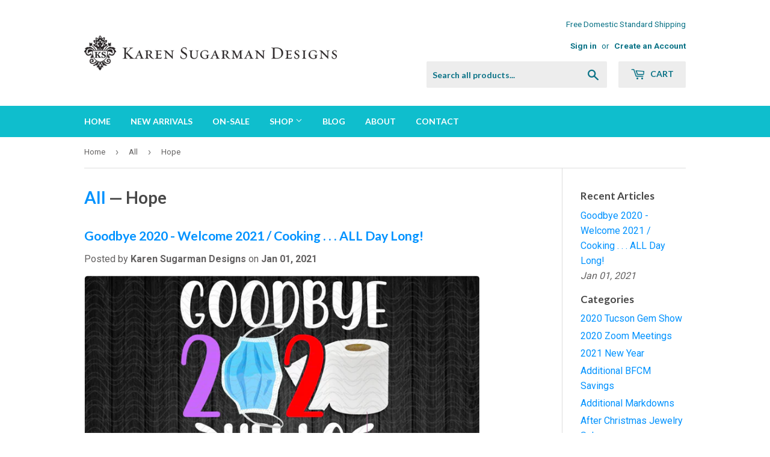

--- FILE ---
content_type: text/html; charset=utf-8
request_url: https://karensugarmandesigns.com/blogs/all/tagged/hope
body_size: 24161
content:
<!doctype html>
<!--[if lt IE 7]><html class="no-js lt-ie9 lt-ie8 lt-ie7" lang="en"> <![endif]-->
<!--[if IE 7]><html class="no-js lt-ie9 lt-ie8" lang="en"> <![endif]-->
<!--[if IE 8]><html class="no-js lt-ie9" lang="en"> <![endif]-->
<!--[if IE 9 ]><html class="ie9 no-js"> <![endif]-->
<!--[if (gt IE 9)|!(IE)]><!--> <html class="no-touch no-js"> <!--<![endif]-->
<head>









  <!-- Google tag (gtag.js) | G4 Google Analytics Tag --> <script async src="https://www.googletagmanager.com/gtag/js?id=G-Y9413M9CLL"></script> <script> window.dataLayer = window.dataLayer || []; function gtag(){dataLayer.push(arguments);} gtag('js', new Date()); gtag('config', 'G-Y9413M9CLL'); </script>
  <script>(function(H){H.className=H.className.replace(/\bno-js\b/,'js')})(document.documentElement)</script>
  <!-- Basic page needs ================================================== -->
  <meta charset="utf-8">
  <meta http-equiv="X-UA-Compatible" content="IE=edge,chrome=1">

  
  <link rel="shortcut icon" href="//karensugarmandesigns.com/cdn/shop/files/favicon_32x32.jpg?v=1613588808" type="image/png" />
  

  <!-- Title and description ================================================== -->
  <title>
  All &ndash; Tagged &quot;Hope&quot; &ndash; Karen Sugarman Designs
  </title>


  

  <!-- Product meta ================================================== -->
  <!-- /snippets/social-meta-tags.liquid -->




<meta property="og:site_name" content="Karen Sugarman Designs">
<meta property="og:url" content="https://karensugarmandesigns.com/blogs/all/tagged/hope">
<meta property="og:title" content="All">
<meta property="og:type" content="website">
<meta property="og:description" content="When designing a necklace, Karen incorporates differing values of each color which allows for versatility in blending with many clothing options. Her works of art are infused with unique gemstones, pearls, vintage beads and Czech beads.">





<meta name="twitter:card" content="summary_large_image">
<meta name="twitter:title" content="All">
<meta name="twitter:description" content="When designing a necklace, Karen incorporates differing values of each color which allows for versatility in blending with many clothing options. Her works of art are infused with unique gemstones, pearls, vintage beads and Czech beads.">


  <!-- Helpers ================================================== -->
  <link rel="canonical" href="https://karensugarmandesigns.com/blogs/all/tagged/hope">
  <meta name="viewport" content="width=device-width,initial-scale=1">

  <!-- CSS ================================================== -->
  <link href="//karensugarmandesigns.com/cdn/shop/t/4/assets/theme.scss.css?v=157941860110958944341714170304" rel="stylesheet" type="text/css" media="all" />
  
  
  
  <link href="//fonts.googleapis.com/css?family=Roboto:400,700" rel="stylesheet" type="text/css" media="all" />


  
    
    
    <link href="//fonts.googleapis.com/css?family=Lato:700" rel="stylesheet" type="text/css" media="all" />
  


  



  <!-- Header hook for plugins ================================================== -->
  <script>window.performance && window.performance.mark && window.performance.mark('shopify.content_for_header.start');</script><meta id="shopify-digital-wallet" name="shopify-digital-wallet" content="/31002874/digital_wallets/dialog">
<meta name="shopify-checkout-api-token" content="6cb9f43b1836c1b259d55e7ea29e2482">
<meta id="in-context-paypal-metadata" data-shop-id="31002874" data-venmo-supported="false" data-environment="production" data-locale="en_US" data-paypal-v4="true" data-currency="USD">
<link rel="alternate" type="application/atom+xml" title="Feed" href="/blogs/all/tagged/hope.atom" />
<script async="async" src="/checkouts/internal/preloads.js?locale=en-US"></script>
<link rel="preconnect" href="https://shop.app" crossorigin="anonymous">
<script async="async" src="https://shop.app/checkouts/internal/preloads.js?locale=en-US&shop_id=31002874" crossorigin="anonymous"></script>
<script id="apple-pay-shop-capabilities" type="application/json">{"shopId":31002874,"countryCode":"US","currencyCode":"USD","merchantCapabilities":["supports3DS"],"merchantId":"gid:\/\/shopify\/Shop\/31002874","merchantName":"Karen Sugarman Designs","requiredBillingContactFields":["postalAddress","email","phone"],"requiredShippingContactFields":["postalAddress","email","phone"],"shippingType":"shipping","supportedNetworks":["visa","masterCard","amex","discover","elo","jcb"],"total":{"type":"pending","label":"Karen Sugarman Designs","amount":"1.00"},"shopifyPaymentsEnabled":true,"supportsSubscriptions":true}</script>
<script id="shopify-features" type="application/json">{"accessToken":"6cb9f43b1836c1b259d55e7ea29e2482","betas":["rich-media-storefront-analytics"],"domain":"karensugarmandesigns.com","predictiveSearch":true,"shopId":31002874,"locale":"en"}</script>
<script>var Shopify = Shopify || {};
Shopify.shop = "karen-sugarman-designs.myshopify.com";
Shopify.locale = "en";
Shopify.currency = {"active":"USD","rate":"1.0"};
Shopify.country = "US";
Shopify.theme = {"name":"Supply","id":12844269623,"schema_name":"Supply","schema_version":"3.1.0","theme_store_id":679,"role":"main"};
Shopify.theme.handle = "null";
Shopify.theme.style = {"id":null,"handle":null};
Shopify.cdnHost = "karensugarmandesigns.com/cdn";
Shopify.routes = Shopify.routes || {};
Shopify.routes.root = "/";</script>
<script type="module">!function(o){(o.Shopify=o.Shopify||{}).modules=!0}(window);</script>
<script>!function(o){function n(){var o=[];function n(){o.push(Array.prototype.slice.apply(arguments))}return n.q=o,n}var t=o.Shopify=o.Shopify||{};t.loadFeatures=n(),t.autoloadFeatures=n()}(window);</script>
<script>
  window.ShopifyPay = window.ShopifyPay || {};
  window.ShopifyPay.apiHost = "shop.app\/pay";
  window.ShopifyPay.redirectState = null;
</script>
<script id="shop-js-analytics" type="application/json">{"pageType":"blog"}</script>
<script defer="defer" async type="module" src="//karensugarmandesigns.com/cdn/shopifycloud/shop-js/modules/v2/client.init-shop-cart-sync_C5BV16lS.en.esm.js"></script>
<script defer="defer" async type="module" src="//karensugarmandesigns.com/cdn/shopifycloud/shop-js/modules/v2/chunk.common_CygWptCX.esm.js"></script>
<script type="module">
  await import("//karensugarmandesigns.com/cdn/shopifycloud/shop-js/modules/v2/client.init-shop-cart-sync_C5BV16lS.en.esm.js");
await import("//karensugarmandesigns.com/cdn/shopifycloud/shop-js/modules/v2/chunk.common_CygWptCX.esm.js");

  window.Shopify.SignInWithShop?.initShopCartSync?.({"fedCMEnabled":true,"windoidEnabled":true});

</script>
<script>
  window.Shopify = window.Shopify || {};
  if (!window.Shopify.featureAssets) window.Shopify.featureAssets = {};
  window.Shopify.featureAssets['shop-js'] = {"shop-cart-sync":["modules/v2/client.shop-cart-sync_ZFArdW7E.en.esm.js","modules/v2/chunk.common_CygWptCX.esm.js"],"init-fed-cm":["modules/v2/client.init-fed-cm_CmiC4vf6.en.esm.js","modules/v2/chunk.common_CygWptCX.esm.js"],"shop-button":["modules/v2/client.shop-button_tlx5R9nI.en.esm.js","modules/v2/chunk.common_CygWptCX.esm.js"],"shop-cash-offers":["modules/v2/client.shop-cash-offers_DOA2yAJr.en.esm.js","modules/v2/chunk.common_CygWptCX.esm.js","modules/v2/chunk.modal_D71HUcav.esm.js"],"init-windoid":["modules/v2/client.init-windoid_sURxWdc1.en.esm.js","modules/v2/chunk.common_CygWptCX.esm.js"],"shop-toast-manager":["modules/v2/client.shop-toast-manager_ClPi3nE9.en.esm.js","modules/v2/chunk.common_CygWptCX.esm.js"],"init-shop-email-lookup-coordinator":["modules/v2/client.init-shop-email-lookup-coordinator_B8hsDcYM.en.esm.js","modules/v2/chunk.common_CygWptCX.esm.js"],"init-shop-cart-sync":["modules/v2/client.init-shop-cart-sync_C5BV16lS.en.esm.js","modules/v2/chunk.common_CygWptCX.esm.js"],"avatar":["modules/v2/client.avatar_BTnouDA3.en.esm.js"],"pay-button":["modules/v2/client.pay-button_FdsNuTd3.en.esm.js","modules/v2/chunk.common_CygWptCX.esm.js"],"init-customer-accounts":["modules/v2/client.init-customer-accounts_DxDtT_ad.en.esm.js","modules/v2/client.shop-login-button_C5VAVYt1.en.esm.js","modules/v2/chunk.common_CygWptCX.esm.js","modules/v2/chunk.modal_D71HUcav.esm.js"],"init-shop-for-new-customer-accounts":["modules/v2/client.init-shop-for-new-customer-accounts_ChsxoAhi.en.esm.js","modules/v2/client.shop-login-button_C5VAVYt1.en.esm.js","modules/v2/chunk.common_CygWptCX.esm.js","modules/v2/chunk.modal_D71HUcav.esm.js"],"shop-login-button":["modules/v2/client.shop-login-button_C5VAVYt1.en.esm.js","modules/v2/chunk.common_CygWptCX.esm.js","modules/v2/chunk.modal_D71HUcav.esm.js"],"init-customer-accounts-sign-up":["modules/v2/client.init-customer-accounts-sign-up_CPSyQ0Tj.en.esm.js","modules/v2/client.shop-login-button_C5VAVYt1.en.esm.js","modules/v2/chunk.common_CygWptCX.esm.js","modules/v2/chunk.modal_D71HUcav.esm.js"],"shop-follow-button":["modules/v2/client.shop-follow-button_Cva4Ekp9.en.esm.js","modules/v2/chunk.common_CygWptCX.esm.js","modules/v2/chunk.modal_D71HUcav.esm.js"],"checkout-modal":["modules/v2/client.checkout-modal_BPM8l0SH.en.esm.js","modules/v2/chunk.common_CygWptCX.esm.js","modules/v2/chunk.modal_D71HUcav.esm.js"],"lead-capture":["modules/v2/client.lead-capture_Bi8yE_yS.en.esm.js","modules/v2/chunk.common_CygWptCX.esm.js","modules/v2/chunk.modal_D71HUcav.esm.js"],"shop-login":["modules/v2/client.shop-login_D6lNrXab.en.esm.js","modules/v2/chunk.common_CygWptCX.esm.js","modules/v2/chunk.modal_D71HUcav.esm.js"],"payment-terms":["modules/v2/client.payment-terms_CZxnsJam.en.esm.js","modules/v2/chunk.common_CygWptCX.esm.js","modules/v2/chunk.modal_D71HUcav.esm.js"]};
</script>
<script id="__st">var __st={"a":31002874,"offset":-21600,"reqid":"d3fd97f4-7ebb-47fd-aad3-cc32dd0f67b5-1768701182","pageurl":"karensugarmandesigns.com\/blogs\/all\/tagged\/hope","s":"blogs-11979128887","u":"d75906358a7d","p":"blog","rtyp":"blog","rid":11979128887};</script>
<script>window.ShopifyPaypalV4VisibilityTracking = true;</script>
<script id="captcha-bootstrap">!function(){'use strict';const t='contact',e='account',n='new_comment',o=[[t,t],['blogs',n],['comments',n],[t,'customer']],c=[[e,'customer_login'],[e,'guest_login'],[e,'recover_customer_password'],[e,'create_customer']],r=t=>t.map((([t,e])=>`form[action*='/${t}']:not([data-nocaptcha='true']) input[name='form_type'][value='${e}']`)).join(','),a=t=>()=>t?[...document.querySelectorAll(t)].map((t=>t.form)):[];function s(){const t=[...o],e=r(t);return a(e)}const i='password',u='form_key',d=['recaptcha-v3-token','g-recaptcha-response','h-captcha-response',i],f=()=>{try{return window.sessionStorage}catch{return}},m='__shopify_v',_=t=>t.elements[u];function p(t,e,n=!1){try{const o=window.sessionStorage,c=JSON.parse(o.getItem(e)),{data:r}=function(t){const{data:e,action:n}=t;return t[m]||n?{data:e,action:n}:{data:t,action:n}}(c);for(const[e,n]of Object.entries(r))t.elements[e]&&(t.elements[e].value=n);n&&o.removeItem(e)}catch(o){console.error('form repopulation failed',{error:o})}}const l='form_type',E='cptcha';function T(t){t.dataset[E]=!0}const w=window,h=w.document,L='Shopify',v='ce_forms',y='captcha';let A=!1;((t,e)=>{const n=(g='f06e6c50-85a8-45c8-87d0-21a2b65856fe',I='https://cdn.shopify.com/shopifycloud/storefront-forms-hcaptcha/ce_storefront_forms_captcha_hcaptcha.v1.5.2.iife.js',D={infoText:'Protected by hCaptcha',privacyText:'Privacy',termsText:'Terms'},(t,e,n)=>{const o=w[L][v],c=o.bindForm;if(c)return c(t,g,e,D).then(n);var r;o.q.push([[t,g,e,D],n]),r=I,A||(h.body.append(Object.assign(h.createElement('script'),{id:'captcha-provider',async:!0,src:r})),A=!0)});var g,I,D;w[L]=w[L]||{},w[L][v]=w[L][v]||{},w[L][v].q=[],w[L][y]=w[L][y]||{},w[L][y].protect=function(t,e){n(t,void 0,e),T(t)},Object.freeze(w[L][y]),function(t,e,n,w,h,L){const[v,y,A,g]=function(t,e,n){const i=e?o:[],u=t?c:[],d=[...i,...u],f=r(d),m=r(i),_=r(d.filter((([t,e])=>n.includes(e))));return[a(f),a(m),a(_),s()]}(w,h,L),I=t=>{const e=t.target;return e instanceof HTMLFormElement?e:e&&e.form},D=t=>v().includes(t);t.addEventListener('submit',(t=>{const e=I(t);if(!e)return;const n=D(e)&&!e.dataset.hcaptchaBound&&!e.dataset.recaptchaBound,o=_(e),c=g().includes(e)&&(!o||!o.value);(n||c)&&t.preventDefault(),c&&!n&&(function(t){try{if(!f())return;!function(t){const e=f();if(!e)return;const n=_(t);if(!n)return;const o=n.value;o&&e.removeItem(o)}(t);const e=Array.from(Array(32),(()=>Math.random().toString(36)[2])).join('');!function(t,e){_(t)||t.append(Object.assign(document.createElement('input'),{type:'hidden',name:u})),t.elements[u].value=e}(t,e),function(t,e){const n=f();if(!n)return;const o=[...t.querySelectorAll(`input[type='${i}']`)].map((({name:t})=>t)),c=[...d,...o],r={};for(const[a,s]of new FormData(t).entries())c.includes(a)||(r[a]=s);n.setItem(e,JSON.stringify({[m]:1,action:t.action,data:r}))}(t,e)}catch(e){console.error('failed to persist form',e)}}(e),e.submit())}));const S=(t,e)=>{t&&!t.dataset[E]&&(n(t,e.some((e=>e===t))),T(t))};for(const o of['focusin','change'])t.addEventListener(o,(t=>{const e=I(t);D(e)&&S(e,y())}));const B=e.get('form_key'),M=e.get(l),P=B&&M;t.addEventListener('DOMContentLoaded',(()=>{const t=y();if(P)for(const e of t)e.elements[l].value===M&&p(e,B);[...new Set([...A(),...v().filter((t=>'true'===t.dataset.shopifyCaptcha))])].forEach((e=>S(e,t)))}))}(h,new URLSearchParams(w.location.search),n,t,e,['guest_login'])})(!0,!0)}();</script>
<script integrity="sha256-4kQ18oKyAcykRKYeNunJcIwy7WH5gtpwJnB7kiuLZ1E=" data-source-attribution="shopify.loadfeatures" defer="defer" src="//karensugarmandesigns.com/cdn/shopifycloud/storefront/assets/storefront/load_feature-a0a9edcb.js" crossorigin="anonymous"></script>
<script crossorigin="anonymous" defer="defer" src="//karensugarmandesigns.com/cdn/shopifycloud/storefront/assets/shopify_pay/storefront-65b4c6d7.js?v=20250812"></script>
<script data-source-attribution="shopify.dynamic_checkout.dynamic.init">var Shopify=Shopify||{};Shopify.PaymentButton=Shopify.PaymentButton||{isStorefrontPortableWallets:!0,init:function(){window.Shopify.PaymentButton.init=function(){};var t=document.createElement("script");t.src="https://karensugarmandesigns.com/cdn/shopifycloud/portable-wallets/latest/portable-wallets.en.js",t.type="module",document.head.appendChild(t)}};
</script>
<script data-source-attribution="shopify.dynamic_checkout.buyer_consent">
  function portableWalletsHideBuyerConsent(e){var t=document.getElementById("shopify-buyer-consent"),n=document.getElementById("shopify-subscription-policy-button");t&&n&&(t.classList.add("hidden"),t.setAttribute("aria-hidden","true"),n.removeEventListener("click",e))}function portableWalletsShowBuyerConsent(e){var t=document.getElementById("shopify-buyer-consent"),n=document.getElementById("shopify-subscription-policy-button");t&&n&&(t.classList.remove("hidden"),t.removeAttribute("aria-hidden"),n.addEventListener("click",e))}window.Shopify?.PaymentButton&&(window.Shopify.PaymentButton.hideBuyerConsent=portableWalletsHideBuyerConsent,window.Shopify.PaymentButton.showBuyerConsent=portableWalletsShowBuyerConsent);
</script>
<script data-source-attribution="shopify.dynamic_checkout.cart.bootstrap">document.addEventListener("DOMContentLoaded",(function(){function t(){return document.querySelector("shopify-accelerated-checkout-cart, shopify-accelerated-checkout")}if(t())Shopify.PaymentButton.init();else{new MutationObserver((function(e,n){t()&&(Shopify.PaymentButton.init(),n.disconnect())})).observe(document.body,{childList:!0,subtree:!0})}}));
</script>
<link id="shopify-accelerated-checkout-styles" rel="stylesheet" media="screen" href="https://karensugarmandesigns.com/cdn/shopifycloud/portable-wallets/latest/accelerated-checkout-backwards-compat.css" crossorigin="anonymous">
<style id="shopify-accelerated-checkout-cart">
        #shopify-buyer-consent {
  margin-top: 1em;
  display: inline-block;
  width: 100%;
}

#shopify-buyer-consent.hidden {
  display: none;
}

#shopify-subscription-policy-button {
  background: none;
  border: none;
  padding: 0;
  text-decoration: underline;
  font-size: inherit;
  cursor: pointer;
}

#shopify-subscription-policy-button::before {
  box-shadow: none;
}

      </style>

<script>window.performance && window.performance.mark && window.performance.mark('shopify.content_for_header.end');</script>

  

<!--[if lt IE 9]>
<script src="//cdnjs.cloudflare.com/ajax/libs/html5shiv/3.7.2/html5shiv.min.js" type="text/javascript"></script>
<script src="//karensugarmandesigns.com/cdn/shop/t/4/assets/respond.min.js?v=1262" type="text/javascript"></script>
<link href="//karensugarmandesigns.com/cdn/shop/t/4/assets/respond-proxy.html" id="respond-proxy" rel="respond-proxy" />
<link href="//karensugarmandesigns.com/search?q=58fe17591009a61ec1747e3e66a1dc95" id="respond-redirect" rel="respond-redirect" />
<script src="//karensugarmandesigns.com/search?q=58fe17591009a61ec1747e3e66a1dc95" type="text/javascript"></script>
<![endif]-->
<!--[if (lte IE 9) ]><script src="//karensugarmandesigns.com/cdn/shop/t/4/assets/match-media.min.js?v=1262" type="text/javascript"></script><![endif]-->


  
  

  <script src="//karensugarmandesigns.com/cdn/shop/t/4/assets/jquery-2.2.3.min.js?v=58211863146907186831521716581" type="text/javascript"></script>

  <!--[if (gt IE 9)|!(IE)]><!--><script src="//karensugarmandesigns.com/cdn/shop/t/4/assets/lazysizes.min.js?v=8147953233334221341521716581" async="async"></script><!--<![endif]-->
  <!--[if lte IE 9]><script src="//karensugarmandesigns.com/cdn/shop/t/4/assets/lazysizes.min.js?v=8147953233334221341521716581"></script><![endif]-->

  <!--[if (gt IE 9)|!(IE)]><!--><script src="//karensugarmandesigns.com/cdn/shop/t/4/assets/vendor.js?v=36233103725173156861521716582" defer="defer"></script><!--<![endif]-->
  <!--[if lte IE 9]><script src="//karensugarmandesigns.com/cdn/shop/t/4/assets/vendor.js?v=36233103725173156861521716582"></script><![endif]-->

  <!--[if (gt IE 9)|!(IE)]><!--><script src="//karensugarmandesigns.com/cdn/shop/t/4/assets/theme.js?v=75455112388034272021521717775" defer="defer"></script><!--<![endif]-->
  <!--[if lte IE 9]><script src="//karensugarmandesigns.com/cdn/shop/t/4/assets/theme.js?v=75455112388034272021521717775"></script><![endif]-->



	
    



  
  <meta name="p:domain_verify" content="2de6e4c187d4c275f9c5918bd2523519"/>
  

  






<link rel="preload" href="//karensugarmandesigns.com/cdn/shop/t/4/assets/limoniapps-discountninja.css?v=15425517556384642821714170297" as="style" onload="this.onload=null;this.rel='stylesheet'">
<noscript><link rel="stylesheet" href="//karensugarmandesigns.com/cdn/shop/t/4/assets/limoniapps-discountninja.css?v=15425517556384642821714170297"></noscript>


<script type="text/javascript">
try { var a = window.location.href.replace(window.location.hash, ""); var b = [], hash, g; var c = a.slice(a.indexOf('?') + 1).split('&'); for (var i = 0; i < c.length; i++) {hash = c[i].split('='); g = hash[0]; b.push(g); b[g] = hash[1];} var d = b["token"]; var e = b["discountcode"]; var f = 'li-dn-'; if (d) sessionStorage.setItem(f + 'savedtoken', d); if (e) sessionStorage.setItem(f + 'saveddiscountcode', e); } catch (error) { console.error('[Discount Ninja] Failed to save token', error); }
try { if(typeof EventTarget !== 'undefined'){if(null==EventTarget.prototype.original_limoniAppsDiscountNinja_addEventListener){EventTarget.prototype.original_limoniAppsDiscountNinja_addEventListener=EventTarget.prototype.addEventListener,EventTarget.prototype.addEventListener=function(n,i,t){this.limoniAppsDiscountNinjaAllHandlers=this.limoniAppsDiscountNinjaAllHandlers||[],this.limoniAppsDiscountNinjaAllHandlers.push({typ:n,fn:i,opt:t}),this.original_limoniAppsDiscountNinja_addEventListener(n,i,t)}}} } catch (error) { console.error('[Discount Ninja] Failed to register event handler', error); }
</script>


<script async src="//karensugarmandesigns.com/cdn/shop/t/4/assets/limoniapps-discountninja.min.js?v=122199920056964911941667966236"></script><meta property="og:image" content="https://cdn.shopify.com/s/files/1/3100/2874/files/Screen-Shot-2014-11-26-at-2.43.14-AM.png?height=628&pad_color=fff&v=1613574631&width=1200" />
<meta property="og:image:secure_url" content="https://cdn.shopify.com/s/files/1/3100/2874/files/Screen-Shot-2014-11-26-at-2.43.14-AM.png?height=628&pad_color=fff&v=1613574631&width=1200" />
<meta property="og:image:width" content="1200" />
<meta property="og:image:height" content="628" />
<link href="https://monorail-edge.shopifysvc.com" rel="dns-prefetch">
<script>(function(){if ("sendBeacon" in navigator && "performance" in window) {try {var session_token_from_headers = performance.getEntriesByType('navigation')[0].serverTiming.find(x => x.name == '_s').description;} catch {var session_token_from_headers = undefined;}var session_cookie_matches = document.cookie.match(/_shopify_s=([^;]*)/);var session_token_from_cookie = session_cookie_matches && session_cookie_matches.length === 2 ? session_cookie_matches[1] : "";var session_token = session_token_from_headers || session_token_from_cookie || "";function handle_abandonment_event(e) {var entries = performance.getEntries().filter(function(entry) {return /monorail-edge.shopifysvc.com/.test(entry.name);});if (!window.abandonment_tracked && entries.length === 0) {window.abandonment_tracked = true;var currentMs = Date.now();var navigation_start = performance.timing.navigationStart;var payload = {shop_id: 31002874,url: window.location.href,navigation_start,duration: currentMs - navigation_start,session_token,page_type: "blog"};window.navigator.sendBeacon("https://monorail-edge.shopifysvc.com/v1/produce", JSON.stringify({schema_id: "online_store_buyer_site_abandonment/1.1",payload: payload,metadata: {event_created_at_ms: currentMs,event_sent_at_ms: currentMs}}));}}window.addEventListener('pagehide', handle_abandonment_event);}}());</script>
<script id="web-pixels-manager-setup">(function e(e,d,r,n,o){if(void 0===o&&(o={}),!Boolean(null===(a=null===(i=window.Shopify)||void 0===i?void 0:i.analytics)||void 0===a?void 0:a.replayQueue)){var i,a;window.Shopify=window.Shopify||{};var t=window.Shopify;t.analytics=t.analytics||{};var s=t.analytics;s.replayQueue=[],s.publish=function(e,d,r){return s.replayQueue.push([e,d,r]),!0};try{self.performance.mark("wpm:start")}catch(e){}var l=function(){var e={modern:/Edge?\/(1{2}[4-9]|1[2-9]\d|[2-9]\d{2}|\d{4,})\.\d+(\.\d+|)|Firefox\/(1{2}[4-9]|1[2-9]\d|[2-9]\d{2}|\d{4,})\.\d+(\.\d+|)|Chrom(ium|e)\/(9{2}|\d{3,})\.\d+(\.\d+|)|(Maci|X1{2}).+ Version\/(15\.\d+|(1[6-9]|[2-9]\d|\d{3,})\.\d+)([,.]\d+|)( \(\w+\)|)( Mobile\/\w+|) Safari\/|Chrome.+OPR\/(9{2}|\d{3,})\.\d+\.\d+|(CPU[ +]OS|iPhone[ +]OS|CPU[ +]iPhone|CPU IPhone OS|CPU iPad OS)[ +]+(15[._]\d+|(1[6-9]|[2-9]\d|\d{3,})[._]\d+)([._]\d+|)|Android:?[ /-](13[3-9]|1[4-9]\d|[2-9]\d{2}|\d{4,})(\.\d+|)(\.\d+|)|Android.+Firefox\/(13[5-9]|1[4-9]\d|[2-9]\d{2}|\d{4,})\.\d+(\.\d+|)|Android.+Chrom(ium|e)\/(13[3-9]|1[4-9]\d|[2-9]\d{2}|\d{4,})\.\d+(\.\d+|)|SamsungBrowser\/([2-9]\d|\d{3,})\.\d+/,legacy:/Edge?\/(1[6-9]|[2-9]\d|\d{3,})\.\d+(\.\d+|)|Firefox\/(5[4-9]|[6-9]\d|\d{3,})\.\d+(\.\d+|)|Chrom(ium|e)\/(5[1-9]|[6-9]\d|\d{3,})\.\d+(\.\d+|)([\d.]+$|.*Safari\/(?![\d.]+ Edge\/[\d.]+$))|(Maci|X1{2}).+ Version\/(10\.\d+|(1[1-9]|[2-9]\d|\d{3,})\.\d+)([,.]\d+|)( \(\w+\)|)( Mobile\/\w+|) Safari\/|Chrome.+OPR\/(3[89]|[4-9]\d|\d{3,})\.\d+\.\d+|(CPU[ +]OS|iPhone[ +]OS|CPU[ +]iPhone|CPU IPhone OS|CPU iPad OS)[ +]+(10[._]\d+|(1[1-9]|[2-9]\d|\d{3,})[._]\d+)([._]\d+|)|Android:?[ /-](13[3-9]|1[4-9]\d|[2-9]\d{2}|\d{4,})(\.\d+|)(\.\d+|)|Mobile Safari.+OPR\/([89]\d|\d{3,})\.\d+\.\d+|Android.+Firefox\/(13[5-9]|1[4-9]\d|[2-9]\d{2}|\d{4,})\.\d+(\.\d+|)|Android.+Chrom(ium|e)\/(13[3-9]|1[4-9]\d|[2-9]\d{2}|\d{4,})\.\d+(\.\d+|)|Android.+(UC? ?Browser|UCWEB|U3)[ /]?(15\.([5-9]|\d{2,})|(1[6-9]|[2-9]\d|\d{3,})\.\d+)\.\d+|SamsungBrowser\/(5\.\d+|([6-9]|\d{2,})\.\d+)|Android.+MQ{2}Browser\/(14(\.(9|\d{2,})|)|(1[5-9]|[2-9]\d|\d{3,})(\.\d+|))(\.\d+|)|K[Aa][Ii]OS\/(3\.\d+|([4-9]|\d{2,})\.\d+)(\.\d+|)/},d=e.modern,r=e.legacy,n=navigator.userAgent;return n.match(d)?"modern":n.match(r)?"legacy":"unknown"}(),u="modern"===l?"modern":"legacy",c=(null!=n?n:{modern:"",legacy:""})[u],f=function(e){return[e.baseUrl,"/wpm","/b",e.hashVersion,"modern"===e.buildTarget?"m":"l",".js"].join("")}({baseUrl:d,hashVersion:r,buildTarget:u}),m=function(e){var d=e.version,r=e.bundleTarget,n=e.surface,o=e.pageUrl,i=e.monorailEndpoint;return{emit:function(e){var a=e.status,t=e.errorMsg,s=(new Date).getTime(),l=JSON.stringify({metadata:{event_sent_at_ms:s},events:[{schema_id:"web_pixels_manager_load/3.1",payload:{version:d,bundle_target:r,page_url:o,status:a,surface:n,error_msg:t},metadata:{event_created_at_ms:s}}]});if(!i)return console&&console.warn&&console.warn("[Web Pixels Manager] No Monorail endpoint provided, skipping logging."),!1;try{return self.navigator.sendBeacon.bind(self.navigator)(i,l)}catch(e){}var u=new XMLHttpRequest;try{return u.open("POST",i,!0),u.setRequestHeader("Content-Type","text/plain"),u.send(l),!0}catch(e){return console&&console.warn&&console.warn("[Web Pixels Manager] Got an unhandled error while logging to Monorail."),!1}}}}({version:r,bundleTarget:l,surface:e.surface,pageUrl:self.location.href,monorailEndpoint:e.monorailEndpoint});try{o.browserTarget=l,function(e){var d=e.src,r=e.async,n=void 0===r||r,o=e.onload,i=e.onerror,a=e.sri,t=e.scriptDataAttributes,s=void 0===t?{}:t,l=document.createElement("script"),u=document.querySelector("head"),c=document.querySelector("body");if(l.async=n,l.src=d,a&&(l.integrity=a,l.crossOrigin="anonymous"),s)for(var f in s)if(Object.prototype.hasOwnProperty.call(s,f))try{l.dataset[f]=s[f]}catch(e){}if(o&&l.addEventListener("load",o),i&&l.addEventListener("error",i),u)u.appendChild(l);else{if(!c)throw new Error("Did not find a head or body element to append the script");c.appendChild(l)}}({src:f,async:!0,onload:function(){if(!function(){var e,d;return Boolean(null===(d=null===(e=window.Shopify)||void 0===e?void 0:e.analytics)||void 0===d?void 0:d.initialized)}()){var d=window.webPixelsManager.init(e)||void 0;if(d){var r=window.Shopify.analytics;r.replayQueue.forEach((function(e){var r=e[0],n=e[1],o=e[2];d.publishCustomEvent(r,n,o)})),r.replayQueue=[],r.publish=d.publishCustomEvent,r.visitor=d.visitor,r.initialized=!0}}},onerror:function(){return m.emit({status:"failed",errorMsg:"".concat(f," has failed to load")})},sri:function(e){var d=/^sha384-[A-Za-z0-9+/=]+$/;return"string"==typeof e&&d.test(e)}(c)?c:"",scriptDataAttributes:o}),m.emit({status:"loading"})}catch(e){m.emit({status:"failed",errorMsg:(null==e?void 0:e.message)||"Unknown error"})}}})({shopId: 31002874,storefrontBaseUrl: "https://karensugarmandesigns.com",extensionsBaseUrl: "https://extensions.shopifycdn.com/cdn/shopifycloud/web-pixels-manager",monorailEndpoint: "https://monorail-edge.shopifysvc.com/unstable/produce_batch",surface: "storefront-renderer",enabledBetaFlags: ["2dca8a86"],webPixelsConfigList: [{"id":"148766775","configuration":"{\"pixel_id\":\"421064252591626\",\"pixel_type\":\"facebook_pixel\",\"metaapp_system_user_token\":\"-\"}","eventPayloadVersion":"v1","runtimeContext":"OPEN","scriptVersion":"ca16bc87fe92b6042fbaa3acc2fbdaa6","type":"APP","apiClientId":2329312,"privacyPurposes":["ANALYTICS","MARKETING","SALE_OF_DATA"],"dataSharingAdjustments":{"protectedCustomerApprovalScopes":["read_customer_address","read_customer_email","read_customer_name","read_customer_personal_data","read_customer_phone"]}},{"id":"33652791","configuration":"{\"tagID\":\"2614041219294\"}","eventPayloadVersion":"v1","runtimeContext":"STRICT","scriptVersion":"18031546ee651571ed29edbe71a3550b","type":"APP","apiClientId":3009811,"privacyPurposes":["ANALYTICS","MARKETING","SALE_OF_DATA"],"dataSharingAdjustments":{"protectedCustomerApprovalScopes":["read_customer_address","read_customer_email","read_customer_name","read_customer_personal_data","read_customer_phone"]}},{"id":"63799351","eventPayloadVersion":"v1","runtimeContext":"LAX","scriptVersion":"1","type":"CUSTOM","privacyPurposes":["ANALYTICS"],"name":"Google Analytics tag (migrated)"},{"id":"shopify-app-pixel","configuration":"{}","eventPayloadVersion":"v1","runtimeContext":"STRICT","scriptVersion":"0450","apiClientId":"shopify-pixel","type":"APP","privacyPurposes":["ANALYTICS","MARKETING"]},{"id":"shopify-custom-pixel","eventPayloadVersion":"v1","runtimeContext":"LAX","scriptVersion":"0450","apiClientId":"shopify-pixel","type":"CUSTOM","privacyPurposes":["ANALYTICS","MARKETING"]}],isMerchantRequest: false,initData: {"shop":{"name":"Karen Sugarman Designs","paymentSettings":{"currencyCode":"USD"},"myshopifyDomain":"karen-sugarman-designs.myshopify.com","countryCode":"US","storefrontUrl":"https:\/\/karensugarmandesigns.com"},"customer":null,"cart":null,"checkout":null,"productVariants":[],"purchasingCompany":null},},"https://karensugarmandesigns.com/cdn","fcfee988w5aeb613cpc8e4bc33m6693e112",{"modern":"","legacy":""},{"shopId":"31002874","storefrontBaseUrl":"https:\/\/karensugarmandesigns.com","extensionBaseUrl":"https:\/\/extensions.shopifycdn.com\/cdn\/shopifycloud\/web-pixels-manager","surface":"storefront-renderer","enabledBetaFlags":"[\"2dca8a86\"]","isMerchantRequest":"false","hashVersion":"fcfee988w5aeb613cpc8e4bc33m6693e112","publish":"custom","events":"[[\"page_viewed\",{}]]"});</script><script>
  window.ShopifyAnalytics = window.ShopifyAnalytics || {};
  window.ShopifyAnalytics.meta = window.ShopifyAnalytics.meta || {};
  window.ShopifyAnalytics.meta.currency = 'USD';
  var meta = {"page":{"pageType":"blog","resourceType":"blog","resourceId":11979128887,"requestId":"d3fd97f4-7ebb-47fd-aad3-cc32dd0f67b5-1768701182"}};
  for (var attr in meta) {
    window.ShopifyAnalytics.meta[attr] = meta[attr];
  }
</script>
<script class="analytics">
  (function () {
    var customDocumentWrite = function(content) {
      var jquery = null;

      if (window.jQuery) {
        jquery = window.jQuery;
      } else if (window.Checkout && window.Checkout.$) {
        jquery = window.Checkout.$;
      }

      if (jquery) {
        jquery('body').append(content);
      }
    };

    var hasLoggedConversion = function(token) {
      if (token) {
        return document.cookie.indexOf('loggedConversion=' + token) !== -1;
      }
      return false;
    }

    var setCookieIfConversion = function(token) {
      if (token) {
        var twoMonthsFromNow = new Date(Date.now());
        twoMonthsFromNow.setMonth(twoMonthsFromNow.getMonth() + 2);

        document.cookie = 'loggedConversion=' + token + '; expires=' + twoMonthsFromNow;
      }
    }

    var trekkie = window.ShopifyAnalytics.lib = window.trekkie = window.trekkie || [];
    if (trekkie.integrations) {
      return;
    }
    trekkie.methods = [
      'identify',
      'page',
      'ready',
      'track',
      'trackForm',
      'trackLink'
    ];
    trekkie.factory = function(method) {
      return function() {
        var args = Array.prototype.slice.call(arguments);
        args.unshift(method);
        trekkie.push(args);
        return trekkie;
      };
    };
    for (var i = 0; i < trekkie.methods.length; i++) {
      var key = trekkie.methods[i];
      trekkie[key] = trekkie.factory(key);
    }
    trekkie.load = function(config) {
      trekkie.config = config || {};
      trekkie.config.initialDocumentCookie = document.cookie;
      var first = document.getElementsByTagName('script')[0];
      var script = document.createElement('script');
      script.type = 'text/javascript';
      script.onerror = function(e) {
        var scriptFallback = document.createElement('script');
        scriptFallback.type = 'text/javascript';
        scriptFallback.onerror = function(error) {
                var Monorail = {
      produce: function produce(monorailDomain, schemaId, payload) {
        var currentMs = new Date().getTime();
        var event = {
          schema_id: schemaId,
          payload: payload,
          metadata: {
            event_created_at_ms: currentMs,
            event_sent_at_ms: currentMs
          }
        };
        return Monorail.sendRequest("https://" + monorailDomain + "/v1/produce", JSON.stringify(event));
      },
      sendRequest: function sendRequest(endpointUrl, payload) {
        // Try the sendBeacon API
        if (window && window.navigator && typeof window.navigator.sendBeacon === 'function' && typeof window.Blob === 'function' && !Monorail.isIos12()) {
          var blobData = new window.Blob([payload], {
            type: 'text/plain'
          });

          if (window.navigator.sendBeacon(endpointUrl, blobData)) {
            return true;
          } // sendBeacon was not successful

        } // XHR beacon

        var xhr = new XMLHttpRequest();

        try {
          xhr.open('POST', endpointUrl);
          xhr.setRequestHeader('Content-Type', 'text/plain');
          xhr.send(payload);
        } catch (e) {
          console.log(e);
        }

        return false;
      },
      isIos12: function isIos12() {
        return window.navigator.userAgent.lastIndexOf('iPhone; CPU iPhone OS 12_') !== -1 || window.navigator.userAgent.lastIndexOf('iPad; CPU OS 12_') !== -1;
      }
    };
    Monorail.produce('monorail-edge.shopifysvc.com',
      'trekkie_storefront_load_errors/1.1',
      {shop_id: 31002874,
      theme_id: 12844269623,
      app_name: "storefront",
      context_url: window.location.href,
      source_url: "//karensugarmandesigns.com/cdn/s/trekkie.storefront.cd680fe47e6c39ca5d5df5f0a32d569bc48c0f27.min.js"});

        };
        scriptFallback.async = true;
        scriptFallback.src = '//karensugarmandesigns.com/cdn/s/trekkie.storefront.cd680fe47e6c39ca5d5df5f0a32d569bc48c0f27.min.js';
        first.parentNode.insertBefore(scriptFallback, first);
      };
      script.async = true;
      script.src = '//karensugarmandesigns.com/cdn/s/trekkie.storefront.cd680fe47e6c39ca5d5df5f0a32d569bc48c0f27.min.js';
      first.parentNode.insertBefore(script, first);
    };
    trekkie.load(
      {"Trekkie":{"appName":"storefront","development":false,"defaultAttributes":{"shopId":31002874,"isMerchantRequest":null,"themeId":12844269623,"themeCityHash":"7954634526526400939","contentLanguage":"en","currency":"USD","eventMetadataId":"a5b9b3d5-6b42-4c36-991d-44e941c96382"},"isServerSideCookieWritingEnabled":true,"monorailRegion":"shop_domain","enabledBetaFlags":["65f19447"]},"Session Attribution":{},"S2S":{"facebookCapiEnabled":false,"source":"trekkie-storefront-renderer","apiClientId":580111}}
    );

    var loaded = false;
    trekkie.ready(function() {
      if (loaded) return;
      loaded = true;

      window.ShopifyAnalytics.lib = window.trekkie;

      var originalDocumentWrite = document.write;
      document.write = customDocumentWrite;
      try { window.ShopifyAnalytics.merchantGoogleAnalytics.call(this); } catch(error) {};
      document.write = originalDocumentWrite;

      window.ShopifyAnalytics.lib.page(null,{"pageType":"blog","resourceType":"blog","resourceId":11979128887,"requestId":"d3fd97f4-7ebb-47fd-aad3-cc32dd0f67b5-1768701182","shopifyEmitted":true});

      var match = window.location.pathname.match(/checkouts\/(.+)\/(thank_you|post_purchase)/)
      var token = match? match[1]: undefined;
      if (!hasLoggedConversion(token)) {
        setCookieIfConversion(token);
        
      }
    });


        var eventsListenerScript = document.createElement('script');
        eventsListenerScript.async = true;
        eventsListenerScript.src = "//karensugarmandesigns.com/cdn/shopifycloud/storefront/assets/shop_events_listener-3da45d37.js";
        document.getElementsByTagName('head')[0].appendChild(eventsListenerScript);

})();</script>
  <script>
  if (!window.ga || (window.ga && typeof window.ga !== 'function')) {
    window.ga = function ga() {
      (window.ga.q = window.ga.q || []).push(arguments);
      if (window.Shopify && window.Shopify.analytics && typeof window.Shopify.analytics.publish === 'function') {
        window.Shopify.analytics.publish("ga_stub_called", {}, {sendTo: "google_osp_migration"});
      }
      console.error("Shopify's Google Analytics stub called with:", Array.from(arguments), "\nSee https://help.shopify.com/manual/promoting-marketing/pixels/pixel-migration#google for more information.");
    };
    if (window.Shopify && window.Shopify.analytics && typeof window.Shopify.analytics.publish === 'function') {
      window.Shopify.analytics.publish("ga_stub_initialized", {}, {sendTo: "google_osp_migration"});
    }
  }
</script>
<script
  defer
  src="https://karensugarmandesigns.com/cdn/shopifycloud/perf-kit/shopify-perf-kit-3.0.4.min.js"
  data-application="storefront-renderer"
  data-shop-id="31002874"
  data-render-region="gcp-us-central1"
  data-page-type="blog"
  data-theme-instance-id="12844269623"
  data-theme-name="Supply"
  data-theme-version="3.1.0"
  data-monorail-region="shop_domain"
  data-resource-timing-sampling-rate="10"
  data-shs="true"
  data-shs-beacon="true"
  data-shs-export-with-fetch="true"
  data-shs-logs-sample-rate="1"
  data-shs-beacon-endpoint="https://karensugarmandesigns.com/api/collect"
></script>
</head>

<body id="all" class="template-blog" >


  <div id="shopify-section-header" class="shopify-section header-section"><header class="site-header" role="banner" data-section-id="header" data-section-type="header-section">
  <div class="wrapper">

    <div class="grid--full">
      <div class="grid-item large--one-half">
        
          <div class="h1 header-logo" itemscope itemtype="http://schema.org/Organization">
        
          
          

          <a href="/" itemprop="url">
            <div class="lazyload__image-wrapper no-js" style="max-width:420px;">
              <div style="padding-top:13.842173350582145%;">
                <img class="lazyload js"
                  data-src="//karensugarmandesigns.com/cdn/shop/files/KSD_horiz-black_{width}x.png?v=1613577746"
                  data-widths="[180, 360, 540, 720, 900, 1080, 1296, 1512, 1728, 2048]"
                  data-aspectratio="7.224299065420561"
                  data-sizes="auto"
                  alt="Karen Sugarman Designs"
                  style="width:420px;">
              </div>
            </div>
            <noscript>
              
              <img src="//karensugarmandesigns.com/cdn/shop/files/KSD_horiz-black_420x.png?v=1613577746"
                srcset="//karensugarmandesigns.com/cdn/shop/files/KSD_horiz-black_420x.png?v=1613577746 1x, //karensugarmandesigns.com/cdn/shop/files/KSD_horiz-black_420x@2x.png?v=1613577746 2x"
                alt="Karen Sugarman Designs"
                itemprop="logo"
                style="max-width:420px;">
            </noscript>
          </a>
          
        
          </div>
        
      </div>

      <div class="grid-item large--one-half text-center large--text-right">
        
          <div class="site-header--text-links">
            
              

                <p>Free Domestic Standard Shipping</p>

              
            

            
              <span class="site-header--meta-links medium-down--hide">
                
                  <a href="https://karensugarmandesigns.com/customer_authentication/redirect?locale=en&amp;region_country=US" id="customer_login_link">Sign in</a>
                  <span class="site-header--spacer">or</span>
                  <a href="https://shopify.com/31002874/account?locale=en" id="customer_register_link">Create an Account</a>
                
              </span>
            
          </div>

          <br class="medium-down--hide">
        

        <form action="/search" method="get" class="search-bar" role="search">
  <input type="hidden" name="type" value="product">

  <input type="search" name="q" value="" placeholder="Search all products..." aria-label="Search all products...">
  <button type="submit" class="search-bar--submit icon-fallback-text">
    <span class="icon icon-search" aria-hidden="true"></span>
    <span class="fallback-text">Search</span>
  </button>
</form>


        <a href="/cart" class="header-cart-btn cart-toggle">
          <span class="icon icon-cart"></span>
          Cart <span class="cart-count cart-badge--desktop hidden-count">0</span>
        </a>
      </div>
    </div>

  </div>
</header>

<div id="mobileNavBar">
  <div class="display-table-cell">
    <button class="menu-toggle mobileNavBar-link" aria-controls="navBar" aria-expanded="false"><span class="icon icon-hamburger" aria-hidden="true"></span>Menu</button>
  </div>
  <div class="display-table-cell">
    <a href="/cart" class="cart-toggle mobileNavBar-link">
      <span class="icon icon-cart"></span>
      Cart <span class="cart-count hidden-count">0</span>
    </a>
  </div>
</div>

<nav class="nav-bar" id="navBar" role="navigation">
  <div class="wrapper">
    <form action="/search" method="get" class="search-bar" role="search">
  <input type="hidden" name="type" value="product">

  <input type="search" name="q" value="" placeholder="Search all products..." aria-label="Search all products...">
  <button type="submit" class="search-bar--submit icon-fallback-text">
    <span class="icon icon-search" aria-hidden="true"></span>
    <span class="fallback-text">Search</span>
  </button>
</form>

    <ul class="mobile-nav" id="MobileNav">
  
  
    
      <li>
        <a
          href="/"
          class="mobile-nav--link"
          data-meganav-type="child"
          >
            Home
        </a>
      </li>
    
  
    
      <li>
        <a
          href="/collections/new-arrival-collection"
          class="mobile-nav--link"
          data-meganav-type="child"
          >
            New Arrivals
        </a>
      </li>
    
  
    
      <li>
        <a
          href="/collections/treasure-trove-sale"
          class="mobile-nav--link"
          data-meganav-type="child"
          >
            On-Sale
        </a>
      </li>
    
  
    
      
      <li 
        class="mobile-nav--has-dropdown "
        aria-haspopup="true">
        <a
          href="/collections"
          class="mobile-nav--link"
          data-meganav-type="parent"
          aria-controls="MenuParent-4"
          aria-expanded="false"
          >
            Shop
            <span class="icon icon-arrow-down" aria-hidden="true"></span>
        </a>
        <ul
          id="MenuParent-4"
          class="mobile-nav--dropdown mobile-nav--has-grandchildren"
          data-meganav-dropdown>
          
            
              <li>
                <a
                  href="/collections"
                  class="mobile-nav--link"
                  data-meganav-type="child"
                  >
                    View All Jewelry
                </a>
              </li>
            
          
            
              <li>
                <a
                  href="/collections/bracelets"
                  class="mobile-nav--link"
                  data-meganav-type="child"
                  >
                    Bracelets
                </a>
              </li>
            
          
            
              <li>
                <a
                  href="/collections/rings"
                  class="mobile-nav--link"
                  data-meganav-type="child"
                  >
                    Rings
                </a>
              </li>
            
          
            
              <li>
                <a
                  href="/collections/earrings"
                  class="mobile-nav--link"
                  data-meganav-type="child"
                  >
                    Earrings
                </a>
              </li>
            
          
            
            
              <li
                class="mobile-nav--has-dropdown mobile-nav--has-dropdown-grandchild "
                aria-haspopup="true">
                <a
                  href="/collections/multi-strand-necklaces"
                  class="mobile-nav--link"
                  aria-controls="MenuChildren-4-5"
                  data-meganav-type="parent"
                  >
                    Necklaces
                    <span class="icon icon-arrow-down" aria-hidden="true"></span>
                </a>
                <ul
                  id="MenuChildren-4-5"
                  class="mobile-nav--dropdown-grandchild"
                  data-meganav-dropdown>
                  
                    <li>
                      <a 
                        href="/collections/single-strand-necklaces"
                        class="mobile-nav--link"
                        data-meganav-type="child"
                        >
                          Single-Strand Necklaces
                        </a>
                    </li>
                  
                    <li>
                      <a 
                        href="/collections/multi-strand-necklaces"
                        class="mobile-nav--link"
                        data-meganav-type="child"
                        >
                          Multi-Strand Necklaces
                        </a>
                    </li>
                  
                </ul>
              </li>
            
          
            
            
              <li
                class="mobile-nav--has-dropdown mobile-nav--has-dropdown-grandchild "
                aria-haspopup="true">
                <a
                  href="/collections"
                  class="mobile-nav--link"
                  aria-controls="MenuChildren-4-6"
                  data-meganav-type="parent"
                  >
                    Collections
                    <span class="icon icon-arrow-down" aria-hidden="true"></span>
                </a>
                <ul
                  id="MenuChildren-4-6"
                  class="mobile-nav--dropdown-grandchild"
                  data-meganav-dropdown>
                  
                    <li>
                      <a 
                        href="/collections/ever-after-collection"
                        class="mobile-nav--link"
                        data-meganav-type="child"
                        >
                          Ever After Collection – Couture Bridal Jewelry
                        </a>
                    </li>
                  
                    <li>
                      <a 
                        href="/collections/grand-tour-collection"
                        class="mobile-nav--link"
                        data-meganav-type="child"
                        >
                          Grand Tour Collection
                        </a>
                    </li>
                  
                    <li>
                      <a 
                        href="/collections/legacy-collection"
                        class="mobile-nav--link"
                        data-meganav-type="child"
                        >
                          Legacy Collection
                        </a>
                    </li>
                  
                    <li>
                      <a 
                        href="/collections/tableau-collection"
                        class="mobile-nav--link"
                        data-meganav-type="child"
                        >
                          Tableau Collection
                        </a>
                    </li>
                  
                    <li>
                      <a 
                        href="/collections/treasure-trove-sale"
                        class="mobile-nav--link"
                        data-meganav-type="child"
                        >
                          Treasure Trove Sale
                        </a>
                    </li>
                  
                </ul>
              </li>
            
          
            
              <li>
                <a
                  href="/collections/gift-certificates"
                  class="mobile-nav--link"
                  data-meganav-type="child"
                  >
                    Gift Certificates
                </a>
              </li>
            
          
            
              <li>
                <a
                  href="/collections/past-jewelry-designs"
                  class="mobile-nav--link"
                  data-meganav-type="child"
                  >
                    Past Jewelry Designs
                </a>
              </li>
            
          
        </ul>
      </li>
    
  
    
      <li class="mobile-nav--active">
        <a
          href="/blogs/all"
          class="mobile-nav--link"
          data-meganav-type="child"
          aria-current="page">
            Blog
        </a>
      </li>
    
  
    
      <li>
        <a
          href="/pages/about-me"
          class="mobile-nav--link"
          data-meganav-type="child"
          >
            About
        </a>
      </li>
    
  
    
      <li>
        <a
          href="/pages/contact-us"
          class="mobile-nav--link"
          data-meganav-type="child"
          >
            Contact
        </a>
      </li>
    
  

  
    
      <li class="customer-navlink large--hide"><a href="https://karensugarmandesigns.com/customer_authentication/redirect?locale=en&amp;region_country=US" id="customer_login_link">Sign in</a></li>
      <li class="customer-navlink large--hide"><a href="https://shopify.com/31002874/account?locale=en" id="customer_register_link">Create an Account</a></li>
    
  
</ul>

    <ul class="site-nav" id="AccessibleNav">
  
  
    
      <li>
        <a
          href="/"
          class="site-nav--link"
          data-meganav-type="child"
          >
            Home
        </a>
      </li>
    
  
    
      <li>
        <a
          href="/collections/new-arrival-collection"
          class="site-nav--link"
          data-meganav-type="child"
          >
            New Arrivals
        </a>
      </li>
    
  
    
      <li>
        <a
          href="/collections/treasure-trove-sale"
          class="site-nav--link"
          data-meganav-type="child"
          >
            On-Sale
        </a>
      </li>
    
  
    
      
      <li 
        class="site-nav--has-dropdown "
        aria-haspopup="true">
        <a
          href="/collections"
          class="site-nav--link"
          data-meganav-type="parent"
          aria-controls="MenuParent-4"
          aria-expanded="false"
          >
            Shop
            <span class="icon icon-arrow-down" aria-hidden="true"></span>
        </a>
        <ul
          id="MenuParent-4"
          class="site-nav--dropdown site-nav--has-grandchildren"
          data-meganav-dropdown>
          
            
              <li>
                <a
                  href="/collections"
                  class="site-nav--link"
                  data-meganav-type="child"
                  
                  tabindex="-1">
                    View All Jewelry
                </a>
              </li>
            
          
            
              <li>
                <a
                  href="/collections/bracelets"
                  class="site-nav--link"
                  data-meganav-type="child"
                  
                  tabindex="-1">
                    Bracelets
                </a>
              </li>
            
          
            
              <li>
                <a
                  href="/collections/rings"
                  class="site-nav--link"
                  data-meganav-type="child"
                  
                  tabindex="-1">
                    Rings
                </a>
              </li>
            
          
            
              <li>
                <a
                  href="/collections/earrings"
                  class="site-nav--link"
                  data-meganav-type="child"
                  
                  tabindex="-1">
                    Earrings
                </a>
              </li>
            
          
            
            
              <li
                class="site-nav--has-dropdown site-nav--has-dropdown-grandchild "
                aria-haspopup="true">
                <a
                  href="/collections/multi-strand-necklaces"
                  class="site-nav--link"
                  aria-controls="MenuChildren-4-5"
                  data-meganav-type="parent"
                  
                  tabindex="-1">
                    Necklaces
                    <span class="icon icon-arrow-down" aria-hidden="true"></span>
                </a>
                <ul
                  id="MenuChildren-4-5"
                  class="site-nav--dropdown-grandchild"
                  data-meganav-dropdown>
                  
                    <li>
                      <a 
                        href="/collections/single-strand-necklaces"
                        class="site-nav--link"
                        data-meganav-type="child"
                        
                        tabindex="-1">
                          Single-Strand Necklaces
                        </a>
                    </li>
                  
                    <li>
                      <a 
                        href="/collections/multi-strand-necklaces"
                        class="site-nav--link"
                        data-meganav-type="child"
                        
                        tabindex="-1">
                          Multi-Strand Necklaces
                        </a>
                    </li>
                  
                </ul>
              </li>
            
          
            
            
              <li
                class="site-nav--has-dropdown site-nav--has-dropdown-grandchild "
                aria-haspopup="true">
                <a
                  href="/collections"
                  class="site-nav--link"
                  aria-controls="MenuChildren-4-6"
                  data-meganav-type="parent"
                  
                  tabindex="-1">
                    Collections
                    <span class="icon icon-arrow-down" aria-hidden="true"></span>
                </a>
                <ul
                  id="MenuChildren-4-6"
                  class="site-nav--dropdown-grandchild"
                  data-meganav-dropdown>
                  
                    <li>
                      <a 
                        href="/collections/ever-after-collection"
                        class="site-nav--link"
                        data-meganav-type="child"
                        
                        tabindex="-1">
                          Ever After Collection – Couture Bridal Jewelry
                        </a>
                    </li>
                  
                    <li>
                      <a 
                        href="/collections/grand-tour-collection"
                        class="site-nav--link"
                        data-meganav-type="child"
                        
                        tabindex="-1">
                          Grand Tour Collection
                        </a>
                    </li>
                  
                    <li>
                      <a 
                        href="/collections/legacy-collection"
                        class="site-nav--link"
                        data-meganav-type="child"
                        
                        tabindex="-1">
                          Legacy Collection
                        </a>
                    </li>
                  
                    <li>
                      <a 
                        href="/collections/tableau-collection"
                        class="site-nav--link"
                        data-meganav-type="child"
                        
                        tabindex="-1">
                          Tableau Collection
                        </a>
                    </li>
                  
                    <li>
                      <a 
                        href="/collections/treasure-trove-sale"
                        class="site-nav--link"
                        data-meganav-type="child"
                        
                        tabindex="-1">
                          Treasure Trove Sale
                        </a>
                    </li>
                  
                </ul>
              </li>
            
          
            
              <li>
                <a
                  href="/collections/gift-certificates"
                  class="site-nav--link"
                  data-meganav-type="child"
                  
                  tabindex="-1">
                    Gift Certificates
                </a>
              </li>
            
          
            
              <li>
                <a
                  href="/collections/past-jewelry-designs"
                  class="site-nav--link"
                  data-meganav-type="child"
                  
                  tabindex="-1">
                    Past Jewelry Designs
                </a>
              </li>
            
          
        </ul>
      </li>
    
  
    
      <li class="site-nav--active">
        <a
          href="/blogs/all"
          class="site-nav--link"
          data-meganav-type="child"
          aria-current="page">
            Blog
        </a>
      </li>
    
  
    
      <li>
        <a
          href="/pages/about-me"
          class="site-nav--link"
          data-meganav-type="child"
          >
            About
        </a>
      </li>
    
  
    
      <li>
        <a
          href="/pages/contact-us"
          class="site-nav--link"
          data-meganav-type="child"
          >
            Contact
        </a>
      </li>
    
  

  
    
      <li class="customer-navlink large--hide"><a href="https://karensugarmandesigns.com/customer_authentication/redirect?locale=en&amp;region_country=US" id="customer_login_link">Sign in</a></li>
      <li class="customer-navlink large--hide"><a href="https://shopify.com/31002874/account?locale=en" id="customer_register_link">Create an Account</a></li>
    
  
</ul>
  </div>
</nav>


</div>

  <main class="wrapper main-content" role="main">

    






<nav class="breadcrumb" role="navigation" aria-label="breadcrumbs">
  <a href="/" title="Back to the frontpage">Home</a>

  

    <span class="divider" aria-hidden="true">&rsaquo;</span>
    
      <a href="/blogs/all" title="">All</a>
      <span class="divider" aria-hidden="true">&rsaquo;</span>
      <span>Hope</span>
    

  
</nav>



<div class="grid grid-border">

  <div class="grid-item large--four-fifths">
    <div class="grid">
      <div class="grid-item large--ten-twelfths">

        
          <h1><a href="/blogs/all" title="">All</a> &mdash; Hope</h1>
        

        

          <h2><a href="/blogs/all/goodbye-2020-welcome-2021-cooking-all-day-long">Goodbye 2020 - Welcome 2021 / Cooking . . . ALL Day Long!</a></h2>
          <p class="text-light">
            
            
            Posted by <strong>Karen Sugarman Designs</strong> on <strong><time pubdate datetime="2021-01-01">Jan 01, 2021</time></strong>
          </p>

          <div class="rte">
          
            
            <p>
            
<a href="/blogs/all/goodbye-2020-welcome-2021-cooking-all-day-long" alt="Goodbye 2020 - Welcome 2021 / Cooking . . . ALL Day Long!">
            <div class="lazyload__image-wrapper no-js" style="padding-top:72.9559748427673%;">
            <img id=""
              class="lazyload js article__image"
              src="//karensugarmandesigns.com/cdn/shop/articles/Screen_Shot_2021-01-01_at_11.46.11_AM_300x.png?v=1609530663"
              data-src="//karensugarmandesigns.com/cdn/shop/articles/Screen_Shot_2021-01-01_at_11.46.11_AM_{width}x.png?v=1609530663"
              data-widths="[180, 360, 540, 720, 900, 1080, 1296, 1512, 1728, 2048]"
              data-aspectratio="1.3706896551724137"
              data-sizes="auto"
              alt="Goodbye 2020 - Welcome 2021 / Cooking . . . ALL Day Long!">
          </div>
          </a>
            </p>
          
            
              <p>Image courtesy of KingOfthy First of all, the image above rather succinctly expresses our feelings about this past year!  Good riddance (hopefully) to this horrible Pandemic and  "Hello" to a year filled with hope . . .  2021.  Even a blind squirrel finds a nut now and then, and  such is the case with  our current (but outgoing)  dysfunctional administration and the speedy invention of the new Coronavirus vaccines.  At least for now . . . there is HOPE! Daphne 2021 - right after her grooming! My hubby and I have been under something akin to "House Arrest" for the...</p>
            
          </div>

          <ul>
            
            <li>
              <a href="/blogs/all/goodbye-2020-welcome-2021-cooking-all-day-long#comments">
                0 comment
              </a>
            </li>
            

            
  <li>
    <span>Tags:</span>
    
      <a href="/blogs/all/tagged/2021-new-year">2021 New Year</a>, 
    
      <a href="/blogs/all/tagged/after-christmas-jewelry-sale">After Christmas Jewelry Sale</a>, 
    
      <a href="/blogs/all/tagged/cavalier-king-charles-spaniel">Cavalier King Charles Spaniel</a>, 
    
      <a href="/blogs/all/tagged/cooking-all-day-long">Cooking All Day Long</a>, 
    
      <a href="/blogs/all/tagged/cooking-every-meal">Cooking Every Meal</a>, 
    
      <a href="/blogs/all/tagged/cooking-fatigue">Cooking Fatigue</a>, 
    
      <a href="/blogs/all/tagged/coronavirus">Coronavirus</a>, 
    
      <a href="/blogs/all/tagged/coronavirus-masks">Coronavirus Masks</a>, 
    
      <a href="/blogs/all/tagged/coronavirus-vaccine">Coronavirus Vaccine</a>, 
    
      <a href="/blogs/all/tagged/daphne">Daphne</a>, 
    
      <a href="/blogs/all/tagged/goodbye-2020-welcome-2021">Goodbye 2020 - Welcome 2021</a>, 
    
      <a href="/blogs/all/tagged/handmade-jewelry">Handmade Jewelry</a>, 
    
      <a href="/blogs/all/tagged/hope">Hope</a>, 
    
      <a href="/blogs/all/tagged/house-arrest">House Arrest</a>, 
    
      <a href="/blogs/all/tagged/jewelry-on-sale">Jewelry On Sale</a>, 
    
      <a href="/blogs/all/tagged/keep-away">Keep Away</a>, 
    
      <a href="/blogs/all/tagged/lysol-spray">Lysol Spray</a>, 
    
      <a href="/blogs/all/tagged/movies">Movies</a>, 
    
      <a href="/blogs/all/tagged/restaurants">Restaurants</a>, 
    
      <a href="/blogs/all/tagged/shopping">Shopping</a>, 
    
      <a href="/blogs/all/tagged/soapy-bleach-water">Soapy Bleach Water</a>, 
    
      <a href="/blogs/all/tagged/social-distancing">Social Distancing</a>, 
    
      <a href="/blogs/all/tagged/zoom-meetings">Zoom Meetings</a>
    
  </li>


          </ul>

          <p><a href="/blogs/all/goodbye-2020-welcome-2021-cooking-all-day-long">Read more →</a></p>

        

        

      </div>
    </div>
  </div>

  <aside class="sidebar grid-item large--one-fifth grid-border--left">
    <h3 class="h4">Recent Articles</h3>

  <p>
    <a href="/blogs/all/goodbye-2020-welcome-2021-cooking-all-day-long">Goodbye 2020 - Welcome 2021 / Cooking . . . ALL Day Long!</a>
    <br>
    <time pubdate datetime="2021-01-01">
      <em class="text-light">Jan 01, 2021</em>
    </time>
  </p>



  <h4>Categories</h4>
  <ul>
    
      
      <li><a href="/blogs/all/tagged/2020-tucson-gem-show" title="Show articles tagged 2020 Tucson Gem Show">2020 Tucson Gem Show</a></li>
      
    
      
      <li><a href="/blogs/all/tagged/2020-zoom-meetings" title="Show articles tagged 2020 Zoom Meetings">2020 Zoom Meetings</a></li>
      
    
      
      <li><a href="/blogs/all/tagged/2021-new-year" title="Show articles tagged 2021 New Year">2021 New Year</a></li>
      
    
      
      <li><a href="/blogs/all/tagged/additional-bfcm-savings" title="Show articles tagged Additional BFCM Savings">Additional BFCM Savings</a></li>
      
    
      
      <li><a href="/blogs/all/tagged/additional-markdowns" title="Show articles tagged Additional Markdowns">Additional Markdowns</a></li>
      
    
      
      <li><a href="/blogs/all/tagged/after-christmas-jewelry-sale" title="Show articles tagged After Christmas Jewelry Sale">After Christmas Jewelry Sale</a></li>
      
    
      
      <li><a href="/blogs/all/tagged/agta-gem-show" title="Show articles tagged AGTA Gem Show">AGTA Gem Show</a></li>
      
    
      
      <li><a href="/blogs/all/tagged/alternate-universe" title="Show articles tagged Alternate Universe">Alternate Universe</a></li>
      
    
      
      <li><a href="/blogs/all/tagged/antique-double-glazed-lockets" title="Show articles tagged Antique Double Glazed Lockets">Antique Double Glazed Lockets</a></li>
      
    
      
      <li><a href="/blogs/all/tagged/antique-micro-mosaic-pendant" title="Show articles tagged Antique Micro Mosaic Pendant">Antique Micro Mosaic Pendant</a></li>
      
    
      
      <li><a href="/blogs/all/tagged/antique-vinaigrette" title="Show articles tagged Antique Vinaigrette">Antique Vinaigrette</a></li>
      
    
      
      <li><a href="/blogs/all/tagged/aquamarine-bracelet" title="Show articles tagged Aquamarine Bracelet">Aquamarine Bracelet</a></li>
      
    
      
      <li><a href="/blogs/all/tagged/aquamarine-necklace" title="Show articles tagged Aquamarine Necklace">Aquamarine Necklace</a></li>
      
    
      
      <li><a href="/blogs/all/tagged/asscher-cut-diamond" title="Show articles tagged Asscher Cut Diamond">Asscher Cut Diamond</a></li>
      
    
      
      <li><a href="/blogs/all/tagged/asscher-diamond" title="Show articles tagged Asscher Diamond">Asscher Diamond</a></li>
      
    
      
      <li><a href="/blogs/all/tagged/baroque-pearls" title="Show articles tagged Baroque Pearls">Baroque Pearls</a></li>
      
    
      
      <li><a href="/blogs/all/tagged/bee-my-heart-necklace" title="Show articles tagged Bee My Heart Necklace">Bee My Heart Necklace</a></li>
      
    
      
      <li><a href="/blogs/all/tagged/beryl-necklace" title="Show articles tagged Beryl Necklace">Beryl Necklace</a></li>
      
    
      
      <li><a href="/blogs/all/tagged/bf-cm-sale-extended" title="Show articles tagged BF/CM Sale Extended">BF/CM Sale Extended</a></li>
      
    
      
      <li><a href="/blogs/all/tagged/bi-color-tourmaline" title="Show articles tagged Bi Color Tourmaline">Bi Color Tourmaline</a></li>
      
    
      
      <li><a href="/blogs/all/tagged/black-friday-sale" title="Show articles tagged Black Friday Sale">Black Friday Sale</a></li>
      
    
      
      <li><a href="/blogs/all/tagged/blue-green-opal-earrings" title="Show articles tagged Blue Green Opal Earrings">Blue Green Opal Earrings</a></li>
      
    
      
      <li><a href="/blogs/all/tagged/blue-topaz-earrings" title="Show articles tagged Blue Topaz Earrings">Blue Topaz Earrings</a></li>
      
    
      
      <li><a href="/blogs/all/tagged/brides-maids-earrings" title="Show articles tagged Brides Maids Earrings">Brides Maids Earrings</a></li>
      
    
      
      <li><a href="/blogs/all/tagged/button-pearls" title="Show articles tagged Button Pearls">Button Pearls</a></li>
      
    
      
      <li><a href="/blogs/all/tagged/cad-drawing" title="Show articles tagged CAD Drawing">CAD Drawing</a></li>
      
    
      
      <li><a href="/blogs/all/tagged/calliope-necklace" title="Show articles tagged Calliope Necklace">Calliope Necklace</a></li>
      
    
      
      <li><a href="/blogs/all/tagged/cameo-necklace" title="Show articles tagged Cameo Necklace">Cameo Necklace</a></li>
      
    
      
      <li><a href="/blogs/all/tagged/cavalier-king-charles-spaniel" title="Show articles tagged Cavalier King Charles Spaniel">Cavalier King Charles Spaniel</a></li>
      
    
      
      <li><a href="/blogs/all/tagged/chanel-inspired-jewelry" title="Show articles tagged Chanel Inspired Jewelry">Chanel Inspired Jewelry</a></li>
      
    
      
      <li><a href="/blogs/all/tagged/chantilly-earrings" title="Show articles tagged Chantilly Earrings">Chantilly Earrings</a></li>
      
    
      
      <li><a href="/blogs/all/tagged/charm-neclace" title="Show articles tagged Charm Neclace">Charm Neclace</a></li>
      
    
      
      <li><a href="/blogs/all/tagged/cherish-necklce" title="Show articles tagged Cherish Necklce">Cherish Necklce</a></li>
      
    
      
      <li><a href="/blogs/all/tagged/china" title="Show articles tagged China">China</a></li>
      
    
      
      <li><a href="/blogs/all/tagged/clarissa-bracelets" title="Show articles tagged Clarissa Bracelets">Clarissa Bracelets</a></li>
      
    
      
      <li><a href="/blogs/all/tagged/classic-blue" title="Show articles tagged Classic Blue">Classic Blue</a></li>
      
    
      
      <li><a href="/blogs/all/tagged/cluster-earrings" title="Show articles tagged Cluster Earrings">Cluster Earrings</a></li>
      
    
      
      <li><a href="/blogs/all/tagged/cooking-all-day-long" title="Show articles tagged Cooking All Day Long">Cooking All Day Long</a></li>
      
    
      
      <li><a href="/blogs/all/tagged/cooking-every-meal" title="Show articles tagged Cooking Every Meal">Cooking Every Meal</a></li>
      
    
      
      <li><a href="/blogs/all/tagged/cooking-fatigue" title="Show articles tagged Cooking Fatigue">Cooking Fatigue</a></li>
      
    
      
      <li><a href="/blogs/all/tagged/coronavirus" title="Show articles tagged Coronavirus">Coronavirus</a></li>
      
    
      
      <li><a href="/blogs/all/tagged/coronavirus-masks" title="Show articles tagged Coronavirus Masks">Coronavirus Masks</a></li>
      
    
      
      <li><a href="/blogs/all/tagged/coronavirus-vaccine" title="Show articles tagged Coronavirus Vaccine">Coronavirus Vaccine</a></li>
      
    
      
      <li><a href="/blogs/all/tagged/cote-de-texas" title="Show articles tagged Cote de Texas">Cote de Texas</a></li>
      
    
      
      <li><a href="/blogs/all/tagged/covid-19" title="Show articles tagged COVID 19">COVID 19</a></li>
      
    
      
      <li><a href="/blogs/all/tagged/covid-19-pandemic" title="Show articles tagged COVID 19 Pandemic">COVID 19 Pandemic</a></li>
      
    
      
      <li><a href="/blogs/all/tagged/covid-19" title="Show articles tagged COVID-19">COVID-19</a></li>
      
    
      
      <li><a href="/blogs/all/tagged/covid-19-weight-gain" title="Show articles tagged COVID-19 Weight Gain">COVID-19 Weight Gain</a></li>
      
    
      
      <li><a href="/blogs/all/tagged/crossed-fingers-necklace" title="Show articles tagged Crossed Fingers Necklace">Crossed Fingers Necklace</a></li>
      
    
      
      <li><a href="/blogs/all/tagged/crystal-quatrefoils" title="Show articles tagged Crystal Quatrefoils">Crystal Quatrefoils</a></li>
      
    
      
      <li><a href="/blogs/all/tagged/cubic-zirconia" title="Show articles tagged Cubic Zirconia">Cubic Zirconia</a></li>
      
    
      
      <li><a href="/blogs/all/tagged/customized-necklace" title="Show articles tagged Customized Necklace">Customized Necklace</a></li>
      
    
      
      <li><a href="/blogs/all/tagged/cyber-monday-sale" title="Show articles tagged Cyber Monday Sale">Cyber Monday Sale</a></li>
      
    
      
      <li><a href="/blogs/all/tagged/daphne" title="Show articles tagged Daphne">Daphne</a></li>
      
    
      
      <li><a href="/blogs/all/tagged/day-of-beauty" title="Show articles tagged Day Of Beauty">Day Of Beauty</a></li>
      
    
      
      <li><a href="/blogs/all/tagged/designer-jewelry" title="Show articles tagged Designer Jewelry">Designer Jewelry</a></li>
      
    
      
      <li><a href="/blogs/all/tagged/diamond-earrings" title="Show articles tagged Diamond Earrings">Diamond Earrings</a></li>
      
    
      
      <li><a href="/blogs/all/tagged/dress-for-success" title="Show articles tagged Dress For Success">Dress For Success</a></li>
      
    
      
      <li><a href="/blogs/all/tagged/duster-earrings" title="Show articles tagged Duster Earrings">Duster Earrings</a></li>
      
    
      
      <li><a href="/blogs/all/tagged/easter-masks" title="Show articles tagged Easter Masks">Easter Masks</a></li>
      
    
      
      <li><a href="/blogs/all/tagged/edith-head-necklace" title="Show articles tagged Edith Head Necklace">Edith Head Necklace</a></li>
      
    
      
      <li><a href="/blogs/all/tagged/elevator" title="Show articles tagged Elevator">Elevator</a></li>
      
    
      
      <li><a href="/blogs/all/tagged/elizabeth-taylor-necklace" title="Show articles tagged Elizabeth Taylor Necklace">Elizabeth Taylor Necklace</a></li>
      
    
      
      <li><a href="/blogs/all/tagged/emoji-necklace" title="Show articles tagged Emoji Necklace">Emoji Necklace</a></li>
      
    
      
      <li><a href="/blogs/all/tagged/engagement-ring" title="Show articles tagged Engagement Ring">Engagement Ring</a></li>
      
    
      
      <li><a href="/blogs/all/tagged/extensions-move-up" title="Show articles tagged Extensions Move Up">Extensions Move Up</a></li>
      
    
      
      <li><a href="/blogs/all/tagged/fed-ex-box" title="Show articles tagged Fed Ex Box">Fed Ex Box</a></li>
      
    
      
      <li><a href="/blogs/all/tagged/flameball-pearl" title="Show articles tagged Flameball Pearl">Flameball Pearl</a></li>
      
    
      
      <li><a href="/blogs/all/tagged/fleur-de-lis-necklace" title="Show articles tagged Fleur de Lis Necklace">Fleur de Lis Necklace</a></li>
      
    
      
      <li><a href="/blogs/all/tagged/fleur-earrings" title="Show articles tagged Fleur Earrings">Fleur Earrings</a></li>
      
    
      
      <li><a href="/blogs/all/tagged/garnet-bracelet" title="Show articles tagged Garnet Bracelet">Garnet Bracelet</a></li>
      
    
      
      <li><a href="/blogs/all/tagged/gaslighting" title="Show articles tagged Gaslighting">Gaslighting</a></li>
      
    
      
      <li><a href="/blogs/all/tagged/gem-show" title="Show articles tagged Gem Show">Gem Show</a></li>
      
    
      
      <li><a href="/blogs/all/tagged/gemstones" title="Show articles tagged Gemstones">Gemstones</a></li>
      
    
      
      <li><a href="/blogs/all/tagged/georgian-cannetile-bracelet" title="Show articles tagged Georgian Cannetile Bracelet">Georgian Cannetile Bracelet</a></li>
      
    
      
      <li><a href="/blogs/all/tagged/georgian-padlock-heart" title="Show articles tagged Georgian Padlock Heart">Georgian Padlock Heart</a></li>
      
    
      
      <li><a href="/blogs/all/tagged/germaphobe" title="Show articles tagged Germaphobe">Germaphobe</a></li>
      
    
      
      <li><a href="/blogs/all/tagged/germophobe" title="Show articles tagged Germophobe">Germophobe</a></li>
      
    
      
      <li><a href="/blogs/all/tagged/gold-vermeil" title="Show articles tagged Gold Vermeil">Gold Vermeil</a></li>
      
    
      
      <li><a href="/blogs/all/tagged/goodbye-2020-welcome-2021" title="Show articles tagged Goodbye 2020 - Welcome 2021">Goodbye 2020 - Welcome 2021</a></li>
      
    
      
      <li><a href="/blogs/all/tagged/grooming" title="Show articles tagged Grooming">Grooming</a></li>
      
    
      
      <li><a href="/blogs/all/tagged/groundhog-day" title="Show articles tagged Groundhog Day">Groundhog Day</a></li>
      
    
      
      <li><a href="/blogs/all/tagged/hair-color" title="Show articles tagged Hair Color">Hair Color</a></li>
      
    
      
      <li><a href="/blogs/all/tagged/hair-trimming" title="Show articles tagged Hair Trimming">Hair Trimming</a></li>
      
    
      
      <li><a href="/blogs/all/tagged/halo-asscher-ring" title="Show articles tagged Halo Asscher Ring">Halo Asscher Ring</a></li>
      
    
      
      <li><a href="/blogs/all/tagged/hand-made-jewelry" title="Show articles tagged Hand Made Jewelry">Hand Made Jewelry</a></li>
      
    
      
      <li><a href="/blogs/all/tagged/hand-painted-jewelry" title="Show articles tagged Hand Painted Jewelry">Hand Painted Jewelry</a></li>
      
    
      
      <li><a href="/blogs/all/tagged/hand-linked-beaded-chain" title="Show articles tagged Hand-Linked Beaded Chain">Hand-Linked Beaded Chain</a></li>
      
    
      
      <li><a href="/blogs/all/tagged/handmade-jewelry" title="Show articles tagged Handmade Jewelry">Handmade Jewelry</a></li>
      
    
      
      <li><a href="/blogs/all/tagged/handmade-masks" title="Show articles tagged Handmade Masks">Handmade Masks</a></li>
      
    
      
      <li><a href="/blogs/all/tagged/handpainted-eye-miniature" title="Show articles tagged Handpainted Eye Miniature">Handpainted Eye Miniature</a></li>
      
    
      
      <li><a href="/blogs/all/tagged/heart-necklace" title="Show articles tagged Heart Necklace">Heart Necklace</a></li>
      
    
      
      <li>Hope</li>
      
    
      
      <li><a href="/blogs/all/tagged/house-arrest" title="Show articles tagged House Arrest">House Arrest</a></li>
      
    
      
      <li><a href="/blogs/all/tagged/image-boost" title="Show articles tagged Image Boost">Image Boost</a></li>
      
    
      
      <li><a href="/blogs/all/tagged/in-person-school" title="Show articles tagged In Person School">In Person School</a></li>
      
    
      
      <li><a href="/blogs/all/tagged/infidelities" title="Show articles tagged Infidelities">Infidelities</a></li>
      
    
      
      <li><a href="/blogs/all/tagged/inlay-toggle" title="Show articles tagged Inlay Toggle">Inlay Toggle</a></li>
      
    
      
      <li><a href="/blogs/all/tagged/intaglio-jewelry" title="Show articles tagged Intaglio Jewelry">Intaglio Jewelry</a></li>
      
    
      
      <li><a href="/blogs/all/tagged/intaglio-necklace" title="Show articles tagged Intaglio Necklace">Intaglio Necklace</a></li>
      
    
      
      <li><a href="/blogs/all/tagged/interior-design-projects" title="Show articles tagged Interior Design Projects">Interior Design Projects</a></li>
      
    
      
      <li><a href="/blogs/all/tagged/jewel-box" title="Show articles tagged Jewel Box">Jewel Box</a></li>
      
    
      
      <li><a href="/blogs/all/tagged/jewelry-display" title="Show articles tagged Jewelry Display">Jewelry Display</a></li>
      
    
      
      <li><a href="/blogs/all/tagged/jewelry-on-sale" title="Show articles tagged Jewelry On Sale">Jewelry On Sale</a></li>
      
    
      
      <li><a href="/blogs/all/tagged/joni-cohen-webb" title="Show articles tagged Joni Cohen Webb">Joni Cohen Webb</a></li>
      
    
      
      <li><a href="/blogs/all/tagged/joni-webb" title="Show articles tagged Joni Webb">Joni Webb</a></li>
      
    
      
      <li><a href="/blogs/all/tagged/karen-sugarman-designs" title="Show articles tagged Karen Sugarman Designs">Karen Sugarman Designs</a></li>
      
    
      
      <li><a href="/blogs/all/tagged/keep-away" title="Show articles tagged Keep Away">Keep Away</a></li>
      
    
      
      <li><a href="/blogs/all/tagged/kitchen-renovation" title="Show articles tagged Kitchen Renovation">Kitchen Renovation</a></li>
      
    
      
      <li><a href="/blogs/all/tagged/kyanite-choker-necklace" title="Show articles tagged Kyanite Choker Necklace">Kyanite Choker Necklace</a></li>
      
    
      
      <li><a href="/blogs/all/tagged/kyanite-necklace" title="Show articles tagged Kyanite Necklace">Kyanite Necklace</a></li>
      
    
      
      <li><a href="/blogs/all/tagged/larimar" title="Show articles tagged Larimar">Larimar</a></li>
      
    
      
      <li><a href="/blogs/all/tagged/larimar-earrings" title="Show articles tagged Larimar Earrings">Larimar Earrings</a></li>
      
    
      
      <li><a href="/blogs/all/tagged/lies" title="Show articles tagged Lies">Lies</a></li>
      
    
      
      <li><a href="/blogs/all/tagged/limited-edition-jewelry" title="Show articles tagged Limited Edition Jewelry">Limited Edition Jewelry</a></li>
      
    
      
      <li><a href="/blogs/all/tagged/long-distance-design-projects" title="Show articles tagged Long Distance Design Projects">Long Distance Design Projects</a></li>
      
    
      
      <li><a href="/blogs/all/tagged/long-necklace" title="Show articles tagged Long Necklace">Long Necklace</a></li>
      
    
      
      <li><a href="/blogs/all/tagged/lovers-eye-jewelry" title="Show articles tagged Lover&#39;s Eye Jewelry">Lover's Eye Jewelry</a></li>
      
    
      
      <li><a href="/blogs/all/tagged/lovers-eye-necklace" title="Show articles tagged Lover&#39;s Eye Necklace">Lover's Eye Necklace</a></li>
      
    
      
      <li><a href="/blogs/all/tagged/lumiere-de-la-mer-earrings" title="Show articles tagged Lumiere de la Mer Earrings">Lumiere de la Mer Earrings</a></li>
      
    
      
      <li><a href="/blogs/all/tagged/lysol-spray" title="Show articles tagged Lysol Spray">Lysol Spray</a></li>
      
    
      
      <li><a href="/blogs/all/tagged/marquis-diamond" title="Show articles tagged Marquis Diamond">Marquis Diamond</a></li>
      
    
      
      <li><a href="/blogs/all/tagged/master-bath-renovation" title="Show articles tagged Master Bath Renovation">Master Bath Renovation</a></li>
      
    
      
      <li><a href="/blogs/all/tagged/matt-onyx-necklace" title="Show articles tagged Matt Onyx Necklace">Matt Onyx Necklace</a></li>
      
    
      
      <li><a href="/blogs/all/tagged/mental-illness" title="Show articles tagged Mental Illness">Mental Illness</a></li>
      
    
      
      <li><a href="/blogs/all/tagged/moonstone-kyanite-layering-neclace" title="Show articles tagged Moonstone Kyanite Layering Neclace">Moonstone Kyanite Layering Neclace</a></li>
      
    
      
      <li><a href="/blogs/all/tagged/morganite-necklae" title="Show articles tagged Morganite Necklae">Morganite Necklae</a></li>
      
    
      
      <li><a href="/blogs/all/tagged/mosaic-jewelry" title="Show articles tagged Mosaic Jewelry">Mosaic Jewelry</a></li>
      
    
      
      <li><a href="/blogs/all/tagged/mother-of-pearl-charms" title="Show articles tagged Mother of Pearl Charms">Mother of Pearl Charms</a></li>
      
    
      
      <li><a href="/blogs/all/tagged/movies" title="Show articles tagged Movies">Movies</a></li>
      
    
      
      <li><a href="/blogs/all/tagged/napoleonic-bee-necklace" title="Show articles tagged Napoleonic Bee Necklace">Napoleonic Bee Necklace</a></li>
      
    
      
      <li><a href="/blogs/all/tagged/narcissist-disorder" title="Show articles tagged Narcissist Disorder">Narcissist Disorder</a></li>
      
    
      
      <li><a href="/blogs/all/tagged/naughty-elf" title="Show articles tagged Naughty Elf">Naughty Elf</a></li>
      
    
      
      <li><a href="/blogs/all/tagged/new-home" title="Show articles tagged New Home">New Home</a></li>
      
    
      
      <li><a href="/blogs/all/tagged/new-jewelry" title="Show articles tagged New Jewelry">New Jewelry</a></li>
      
    
      
      <li><a href="/blogs/all/tagged/on-sale-jewelry" title="Show articles tagged On Sale Jewelry">On Sale Jewelry</a></li>
      
    
      
      <li><a href="/blogs/all/tagged/one-of-a-kind-jewelry" title="Show articles tagged One Of A Kind Jewelry">One Of A Kind Jewelry</a></li>
      
    
      
      <li><a href="/blogs/all/tagged/online-teaching" title="Show articles tagged Online Teaching">Online Teaching</a></li>
      
    
      
      <li><a href="/blogs/all/tagged/onyx-necklace" title="Show articles tagged Onyx Necklace">Onyx Necklace</a></li>
      
    
      
      <li><a href="/blogs/all/tagged/opal" title="Show articles tagged Opal">Opal</a></li>
      
    
      
      <li><a href="/blogs/all/tagged/opal-inlay-toggle" title="Show articles tagged Opal Inlay Toggle">Opal Inlay Toggle</a></li>
      
    
      
      <li><a href="/blogs/all/tagged/opera-token-necklace" title="Show articles tagged Opera Token Necklace">Opera Token Necklace</a></li>
      
    
      
      <li><a href="/blogs/all/tagged/paramount-gems" title="Show articles tagged Paramount Gems">Paramount Gems</a></li>
      
    
      
      <li><a href="/blogs/all/tagged/pearl-bracelet" title="Show articles tagged Pearl Bracelet">Pearl Bracelet</a></li>
      
    
      
      <li><a href="/blogs/all/tagged/pearl-necklace" title="Show articles tagged Pearl Necklace">Pearl Necklace</a></li>
      
    
      
      <li><a href="/blogs/all/tagged/pegmatites" title="Show articles tagged Pegmatites">Pegmatites</a></li>
      
    
      
      <li><a href="/blogs/all/tagged/peridot-box-clasp" title="Show articles tagged Peridot Box Clasp">Peridot Box Clasp</a></li>
      
    
      
      <li><a href="/blogs/all/tagged/pink-amethyst" title="Show articles tagged Pink Amethyst">Pink Amethyst</a></li>
      
    
      
      <li><a href="/blogs/all/tagged/professional-attire" title="Show articles tagged Professional Attire">Professional Attire</a></li>
      
    
      
      <li><a href="/blogs/all/tagged/professional-earrings" title="Show articles tagged Professional Earrings">Professional Earrings</a></li>
      
    
      
      <li><a href="/blogs/all/tagged/professional-jewelry" title="Show articles tagged Professional Jewelry">Professional Jewelry</a></li>
      
    
      
      <li><a href="/blogs/all/tagged/professional-necklace" title="Show articles tagged Professional Necklace">Professional Necklace</a></li>
      
    
      
      <li><a href="/blogs/all/tagged/psychologist" title="Show articles tagged Psychologist">Psychologist</a></li>
      
    
      
      <li><a href="/blogs/all/tagged/quarantine" title="Show articles tagged Quarantine">Quarantine</a></li>
      
    
      
      <li><a href="/blogs/all/tagged/quatrefoil" title="Show articles tagged Quatrefoil">Quatrefoil</a></li>
      
    
      
      <li><a href="/blogs/all/tagged/queen-bee-necklace" title="Show articles tagged Queen Bee Necklace">Queen Bee Necklace</a></li>
      
    
      
      <li><a href="/blogs/all/tagged/queen-of-hearts-necklace" title="Show articles tagged Queen of Hearts Necklace">Queen of Hearts Necklace</a></li>
      
    
      
      <li><a href="/blogs/all/tagged/recycling-work-wardrobe" title="Show articles tagged Recycling Work Wardrobe">Recycling Work Wardrobe</a></li>
      
    
      
      <li><a href="/blogs/all/tagged/red-roses" title="Show articles tagged Red Roses">Red Roses</a></li>
      
    
      
      <li><a href="/blogs/all/tagged/renovations" title="Show articles tagged Renovations">Renovations</a></li>
      
    
      
      <li><a href="/blogs/all/tagged/restaurants" title="Show articles tagged Restaurants">Restaurants</a></li>
      
    
      
      <li><a href="/blogs/all/tagged/royalty-necklace" title="Show articles tagged Royalty Necklace">Royalty Necklace</a></li>
      
    
      
      <li><a href="/blogs/all/tagged/schizophrenia" title="Show articles tagged Schizophrenia">Schizophrenia</a></li>
      
    
      
      <li><a href="/blogs/all/tagged/school-districts" title="Show articles tagged School Districts">School Districts</a></li>
      
    
      
      <li><a href="/blogs/all/tagged/scrimshaw-necklace" title="Show articles tagged Scrimshaw Necklace">Scrimshaw Necklace</a></li>
      
    
      
      <li><a href="/blogs/all/tagged/self-isolation" title="Show articles tagged Self Isolation">Self Isolation</a></li>
      
    
      
      <li><a href="/blogs/all/tagged/shell-necklace" title="Show articles tagged Shell Necklace">Shell Necklace</a></li>
      
    
      
      <li><a href="/blogs/all/tagged/shopping" title="Show articles tagged Shopping">Shopping</a></li>
      
    
      
      <li><a href="/blogs/all/tagged/silver-paste-locket" title="Show articles tagged Silver Paste Locket">Silver Paste Locket</a></li>
      
    
      
      <li><a href="/blogs/all/tagged/soapy-bleach-water" title="Show articles tagged Soapy Bleach Water">Soapy Bleach Water</a></li>
      
    
      
      <li><a href="/blogs/all/tagged/social-distancing" title="Show articles tagged Social Distancing">Social Distancing</a></li>
      
    
      
      <li><a href="/blogs/all/tagged/sociopath" title="Show articles tagged Sociopath">Sociopath</a></li>
      
    
      
      <li><a href="/blogs/all/tagged/stalactite-earrings" title="Show articles tagged Stalactite Earrings">Stalactite Earrings</a></li>
      
    
      
      <li><a href="/blogs/all/tagged/supply-chain-issues" title="Show articles tagged Supply Chain Issues">Supply Chain Issues</a></li>
      
    
      
      <li><a href="/blogs/all/tagged/swallow-necklace" title="Show articles tagged Swallow Necklace">Swallow Necklace</a></li>
      
    
      
      <li><a href="/blogs/all/tagged/symbol-of-love" title="Show articles tagged Symbol of Love">Symbol of Love</a></li>
      
    
      
      <li><a href="/blogs/all/tagged/three-diamond-ring" title="Show articles tagged Three Diamond Ring">Three Diamond Ring</a></li>
      
    
      
      <li><a href="/blogs/all/tagged/token-necklace" title="Show articles tagged Token Necklace">Token Necklace</a></li>
      
    
      
      <li><a href="/blogs/all/tagged/tourmaline" title="Show articles tagged Tourmaline">Tourmaline</a></li>
      
    
      
      <li><a href="/blogs/all/tagged/tourmaline-bracelet" title="Show articles tagged Tourmaline Bracelet">Tourmaline Bracelet</a></li>
      
    
      
      <li><a href="/blogs/all/tagged/tourmaline-earrings" title="Show articles tagged Tourmaline Earrings">Tourmaline Earrings</a></li>
      
    
      
      <li><a href="/blogs/all/tagged/tourmaline-mineral-specimens" title="Show articles tagged Tourmaline Mineral Specimens">Tourmaline Mineral Specimens</a></li>
      
    
      
      <li><a href="/blogs/all/tagged/treasure-trove-sale-items" title="Show articles tagged Treasure Trove Sale Items">Treasure Trove Sale Items</a></li>
      
    
      
      <li><a href="/blogs/all/tagged/trump-administration" title="Show articles tagged Trump Administration">Trump Administration</a></li>
      
    
      
      <li><a href="/blogs/all/tagged/tucson-international-gem-show" title="Show articles tagged Tucson International Gem Show">Tucson International Gem Show</a></li>
      
    
      
      <li><a href="/blogs/all/tagged/turquoise-bracelet" title="Show articles tagged Turquoise Bracelet">Turquoise Bracelet</a></li>
      
    
      
      <li><a href="/blogs/all/tagged/turquoise-jewelry" title="Show articles tagged Turquoise Jewelry">Turquoise Jewelry</a></li>
      
    
      
      <li><a href="/blogs/all/tagged/victorian-necklace" title="Show articles tagged Victorian Necklace">Victorian Necklace</a></li>
      
    
      
      <li><a href="/blogs/all/tagged/vintage-pearl-hoop-necklace" title="Show articles tagged Vintage Pearl Hoop Necklace">Vintage Pearl Hoop Necklace</a></li>
      
    
      
      <li><a href="/blogs/all/tagged/warning-signals" title="Show articles tagged Warning Signals">Warning Signals</a></li>
      
    
      
      <li><a href="/blogs/all/tagged/watermelon-tourmaline-slices" title="Show articles tagged Watermelon Tourmaline Slices">Watermelon Tourmaline Slices</a></li>
      
    
      
      <li><a href="/blogs/all/tagged/wedding-jewelry" title="Show articles tagged Wedding Jewelry">Wedding Jewelry</a></li>
      
    
      
      <li><a href="/blogs/all/tagged/whimsical-necklace" title="Show articles tagged Whimsical Necklace">Whimsical Necklace</a></li>
      
    
      
      <li><a href="/blogs/all/tagged/work-wardrobe" title="Show articles tagged Work Wardrobe">Work Wardrobe</a></li>
      
    
      
      <li><a href="/blogs/all/tagged/zoom-meetings" title="Show articles tagged Zoom Meetings">Zoom Meetings</a></li>
      
    
      
      <li><a href="/blogs/all/tagged/zoom-teaching" title="Show articles tagged Zoom Teaching">Zoom Teaching</a></li>
      
    
  </ul>


  </aside>
</div>




  </main>

  <div id="shopify-section-footer" class="shopify-section footer-section">

<footer class="site-footer small--text-center" role="contentinfo">
  <div class="wrapper">

    <div class="grid">

    

      


    <div class="grid-item small--one-whole one-quarter">
      
        <h3>Helpful Links</h3>
      

      
        <ul>
          
            <li><a href="/search">Search</a></li>
          
            <li><a href="/pages/faq">FAQ</a></li>
          
            <li><a href="/pages/returns-shipping">Returns & Shipping</a></li>
          
            <li><a href="/pages/payments-layaways">Payments / Layaways</a></li>
          
            <li><a href="/pages/wholesale-inquiries">Wholesale Inquiries</a></li>
          
        </ul>

        
      </div>
    

      


    <div class="grid-item small--one-whole one-half">
      
        <h3>Past Jewelry Designs</h3>
      

      

            
              <p>If you see a "sold out" item that you would like to purchase, please contact me and I will see if I am able to make it again. You can either email me at <a href="mailto:karensugarmanitr@aol.com">karensugarmanitr@aol.com</a> – or contact my office at (480) 250-2652. Thank You!</p>
            


        
      </div>
    

      


    <div class="grid-item small--one-whole one-quarter">
      
        <h3>Newsletter</h3>
      

      
          <div class="form-vertical">
  <form method="post" action="/contact#contact_form" id="contact_form" accept-charset="UTF-8" class="contact-form"><input type="hidden" name="form_type" value="customer" /><input type="hidden" name="utf8" value="✓" />
    
    
      <input type="hidden" name="contact[tags]" value="newsletter">
      <div class="input-group">
        <label for="Email" class="visually-hidden">E-mail</label>
        <input type="email" value="" placeholder="Email Address" name="contact[email]" id="Email" class="input-group-field" aria-label="Email Address" autocorrect="off" autocapitalize="off">
        <span class="input-group-btn">
          <button type="submit" class="btn-secondary btn--small" name="commit" id="subscribe">Sign Up</button>
        </span>
      </div>
    
  </form>
</div>

        
      </div>
    

  </div>

  
  <hr class="hr--small">
  

    <div class="grid">
    
      
      <div class="grid-item one-whole text-center">
          <ul class="inline-list social-icons">
             
             
               <li>
                 <a class="icon-fallback-text" href="https://www.facebook.com/Karen-Sugarman-Designs-293065624054010/" title="Karen Sugarman Designs on Facebook">
                   <span class="icon icon-facebook" aria-hidden="true"></span>
                   <span class="fallback-text">Facebook</span>
                 </a>
               </li>
             
             
               <li>
                 <a class="icon-fallback-text" href="https://www.pinterest.com/ksugarmandesign/" title="Karen Sugarman Designs on Pinterest">
                   <span class="icon icon-pinterest" aria-hidden="true"></span>
                   <span class="fallback-text">Pinterest</span>
                 </a>
               </li>
             
             
             
             
             
             
             
             
           </ul>
        </div>
      
      </div>
      <hr class="hr--small">
      <div class="grid">
      <div class="grid-item large--two-fifths">
          <ul class="legal-links inline-list">
              <li>
                &copy; 2026 <a href="/" title="">Karen Sugarman Designs</a>
              </li>
              <li>
                <a target="_blank" rel="nofollow" href="https://www.shopify.com?utm_campaign=poweredby&amp;utm_medium=shopify&amp;utm_source=onlinestore"> </a>
              </li>
          </ul>
      </div>

      
        <div class="grid-item large--three-fifths large--text-right">
          
          <ul class="inline-list payment-icons">
            
              
                <li>
                  <span class="icon-fallback-text">
                    <span class="icon icon-american_express" aria-hidden="true"></span>
                    <span class="fallback-text">american express</span>
                  </span>
                </li>
              
            
              
                <li>
                  <span class="icon-fallback-text">
                    <span class="icon icon-apple_pay" aria-hidden="true"></span>
                    <span class="fallback-text">apple pay</span>
                  </span>
                </li>
              
            
              
                <li>
                  <span class="icon-fallback-text">
                    <span class="icon icon-diners_club" aria-hidden="true"></span>
                    <span class="fallback-text">diners club</span>
                  </span>
                </li>
              
            
              
                <li>
                  <span class="icon-fallback-text">
                    <span class="icon icon-discover" aria-hidden="true"></span>
                    <span class="fallback-text">discover</span>
                  </span>
                </li>
              
            
              
            
              
                <li>
                  <span class="icon-fallback-text">
                    <span class="icon icon-master" aria-hidden="true"></span>
                    <span class="fallback-text">master</span>
                  </span>
                </li>
              
            
              
                <li>
                  <span class="icon-fallback-text">
                    <span class="icon icon-paypal" aria-hidden="true"></span>
                    <span class="fallback-text">paypal</span>
                  </span>
                </li>
              
            
              
                <li>
                  <span class="icon-fallback-text">
                    <span class="icon icon-shopify_pay" aria-hidden="true"></span>
                    <span class="fallback-text">shopify pay</span>
                  </span>
                </li>
              
            
              
                <li>
                  <span class="icon-fallback-text">
                    <span class="icon icon-visa" aria-hidden="true"></span>
                    <span class="fallback-text">visa</span>
                  </span>
                </li>
              
            
          </ul>
        </div>
      

    </div>

  </div>

</footer>


</div>

  <script>

  var moneyFormat = '${{amount}}';

  var theme = {
    strings:{
      product:{
        unavailable: "Unavailable",
        will_be_in_stock_after:"Will be in stock after [date]",
        only_left:"Only 1 left!"
      },
      navigation:{
        more_link: "More"
      },
      map:{
        addressError: "Error looking up that address",
        addressNoResults: "No results for that address",
        addressQueryLimit: "You have exceeded the Google API usage limit. Consider upgrading to a \u003ca href=\"https:\/\/developers.google.com\/maps\/premium\/usage-limits\"\u003ePremium Plan\u003c\/a\u003e.",
        authError: "There was a problem authenticating your Google Maps API Key."
      }
    },
    settings:{
      cartType: "modal"
    }
  }
  </script>



  
  <script id="cartTemplate" type="text/template">
  
    <form action="/cart" method="post" class="cart-form limoniapps-discountninja-drawercart-root" novalidate>
      <div class="ajaxifyCart--products">
        {{#items}}
        <div class="ajaxifyCart--product limoniapps-discountninja-cart-item">
          <span class="limoniapps-discountninja-cart-item-variant" style="display:none;">{{id}}</span>
          <div class="ajaxifyCart--row" data-line="{{line}}">
            <div class="grid">
              <div class="grid-item large--two-thirds">
                <div class="grid">
                  <div class="grid-item one-quarter">
                    <a href="{{url}}" class="ajaxCart--product-image"><img src="{{img}}" alt=""></a>
                  </div>
                  <div class="grid-item three-quarters">
                    <a href="{{url}}" class="h4">{{name}}</a>
                    <p>{{variation}}</p>
                  </div>
                </div>
              </div>
              <div class="grid-item large--one-third">
                <div class="grid">
                  <div class="grid-item one-third">
                    <div class="ajaxifyCart--qty">
                      <input type="text" name="updates[]" class="ajaxifyCart--num" value="{{itemQty}}" min="0" data-line="{{line}}" aria-label="quantity" pattern="[0-9]*">
                      <span class="ajaxifyCart--qty-adjuster ajaxifyCart--add" data-line="{{line}}" data-qty="{{itemAdd}}">+</span>
                      <span class="ajaxifyCart--qty-adjuster ajaxifyCart--minus" data-line="{{line}}" data-qty="{{itemMinus}}">-</span>
                    </div>
                  </div>
                  <div class="grid-item one-third text-center">
                    <p class="limoniapps-discountninja-cart-item-line-price">{{price}}</p>
                  </div>
                  <div class="grid-item one-third text-right">
                    <p>
                      <small><a href="/cart/change?line={{line}}&amp;quantity=0" class="ajaxifyCart--remove" data-line="{{line}}">Remove</a></small>
                    </p>
                  </div>
                </div>
              </div>
            </div>
          </div>
        </div>
        {{/items}}
      </div>
      <div class="ajaxifyCart--row text-right medium-down--text-center">
        <span class="h3 limoniapps-discountninja-cart-subtotal-comment">Subtotal {{totalPrice}}</span>
        <input type="submit" class="{{btnClass}} limoniapps-discountninja-block limoniapps-discountninja-block-buttons" name="checkout" value="Checkout">
      </div>
    </form>
  
  </script>
  <script id="drawerTemplate" type="text/template">
  
    <div id="ajaxifyDrawer" class="ajaxify-drawer">
      <div id="ajaxifyCart" class="ajaxifyCart--content {{wrapperClass}}"></div>
    </div>
    <div class="ajaxifyDrawer-caret"><span></span></div>
  
  </script>
  <script id="modalTemplate" type="text/template">
  
    <div id="ajaxifyModal" class="ajaxify-modal">
      <div id="ajaxifyCart" class="ajaxifyCart--content"></div>
    </div>
  
  </script>
  <script id="ajaxifyQty" type="text/template">
  
    <div class="ajaxifyCart--qty">
      <input type="text" class="ajaxifyCart--num" value="{{itemQty}}" data-id="{{key}}" min="0" data-line="{{line}}" aria-label="quantity" pattern="[0-9]*">
      <span class="ajaxifyCart--qty-adjuster ajaxifyCart--add" data-id="{{key}}" data-line="{{line}}" data-qty="{{itemAdd}}">+</span>
      <span class="ajaxifyCart--qty-adjuster ajaxifyCart--minus" data-id="{{key}}" data-line="{{line}}" data-qty="{{itemMinus}}">-</span>
    </div>
  
  </script>
  <script id="jsQty" type="text/template">
  
    <div class="js-qty">
      <input type="text" class="js--num" value="{{itemQty}}" min="1" data-id="{{key}}" aria-label="quantity" pattern="[0-9]*" name="{{inputName}}" id="{{inputId}}">
      <span class="js--qty-adjuster js--add" data-id="{{key}}" data-qty="{{itemAdd}}">+</span>
      <span class="js--qty-adjuster js--minus" data-id="{{key}}" data-qty="{{itemMinus}}">-</span>
    </div>
  
  </script>



<script>
  setTimeout(function(){
  $('div.mz-expand > div:nth-child(1) > a').css("display","none !important");
 //alert('');
  },4000);
  
  </script>

<noscript>
    <style>
        .limoniapps-discountninja-block { animation: unset !important; }
            .limoniapps-discountninja-block:after { animation: unset !important; }
            .limoniapps-discountninja-block .limoniapps-discountninja-button-spinner:before { animation: unset !important; }
    </style>
	<div class="limoniapps-discountninja-warning-nojs">This website uses JavaScript to apply discounts. To be eligible for discounts, please enable JavaScript for your browser.</div>
</noscript><script>window.discountNinjaContext = { Version: "4.5.1", Shop: "karen-sugarman-designs.myshopify.com", ApiVersion: "5", ShopCurrency: "USD", PresentmentCurrency: "USD", PresentmentCurrencyMoney: "$6,777.89", PresentmentCurrencyMoneyWithCurrency: "$6,777.89 USD", PresentmentCurrencyMoneyWithoutCurrency: "6,777.89", PresentmentCurrencyMoneyWithoutTrailingZeros: "$6,777.89", EnabledCurrencies: [], MoneyFormat: "${{amount}}", MoneyWithCurrencyFormat: "${{amount}} USD", Customer: null, Cart: {"note":null,"attributes":{},"original_total_price":0,"total_price":0,"total_discount":0,"total_weight":0.0,"item_count":0,"items":[],"requires_shipping":false,"currency":"USD","items_subtotal_price":0,"cart_level_discount_applications":[],"checkout_charge_amount":0}, Product: null, CollectionProducts: [], ProductVariants: null, Labels: { From: "From", Here: "here", Free: "FREE", SoldOut: "Sold out" }, Settings: {"Cart":{"QuantitySpinnerMode":"disable"},"DrawerCart":{},"Checkout":{"LoadingCheckoutMessage1":"<p><span style=\"font-size: 20px;\">Preparing checkout</span></p>","LoadingCheckoutMessage2":"<div style=\"display: inline-flex;justify-content: center;align-items: center;\"><span style=\"font-size: 14px\">⚠️ Technical failure.<br/><br/>Failed to apply the discount</br>to the checkout.</span></div>","LoadingCheckoutMessage3":"<p><span style=\"font-size: 20px;\">Loading checkout</span></p>","CheckoutMode":"1,1F,N,NF","DiscountCumulationMode":"highestwins","DiscountCumulationModeCartLevel":"highestwins","SubscriptionProductsMessage":"<span style=\"color: rgb(255, 0, 0); font-size: 14px;\">Discounts cannot be applied at checkout when subscription products are in the cart</span>","HideAdditionalCheckoutButtons":true,"RedirectBuyNowButtons":true,"OverlayBackgroundColor":"rgba(0,0,0,0.7)","PopupBackgroundColor":"rgba(255,255,255,1)"},"Currency":{"BaseCurrency":"USD","BaseCurrencySymbol":"$","RoundPrices":false,"RoundToCents":95},"General":{"ShowPoweredBy":false,"ExitIntentMode":"default","PercentageCalculationMode":"line"},"GWPSettings":{"AllowAddingManuallyRemovedGifts":true},"PriceUpdate":{"PriceFormat":{"Other":{"Format":"\\{\\{DISCOUNTED_PRICE\\}\\} \\{\\{ORIGINAL_PRICE,STRIKETHROUGH\\}\\}","CustomFormat":false,"Alignment":"left"},"Product":{"Format":"\\{\\{DISCOUNTED_PRICE\\}\\} \\{\\{ORIGINAL_PRICE,STRIKETHROUGH\\}\\}","CustomFormat":false,"Alignment":"left"},"CartProduct":{"Format":"\\{\\{DISCOUNTED_PRICE\\}\\} \\{\\{ORIGINAL_PRICE,STRIKETHROUGH\\}\\}","CustomFormat":false},"CartLine":{"Format":"\\{\\{DISCOUNTED_PRICE\\}\\} \\{\\{ORIGINAL_PRICE,STRIKETHROUGH\\}\\}","CustomFormat":false},"CartSubtotal":{"Format":"\\{\\{DISCOUNTED_PRICE\\}\\} \\{\\{ORIGINAL_PRICE,STRIKETHROUGH\\}\\}","CustomFormat":false},"DrawerCartProduct":{"Format":"\\{\\{DISCOUNTED_PRICE\\}\\} \\{\\{ORIGINAL_PRICE,STRIKETHROUGH\\}\\}","CustomFormat":false},"DrawerCartLine":{"Format":"\\{\\{DISCOUNTED_PRICE\\}\\} \\{\\{ORIGINAL_PRICE,STRIKETHROUGH\\}\\}","CustomFormat":false},"DrawerCartSubtotal":{"Format":"\\{\\{DISCOUNTED_PRICE\\}\\} \\{\\{ORIGINAL_PRICE,STRIKETHROUGH\\}\\}","CustomFormat":false}},"Enable":{"Home":true,"Product":true,"Collection":true,"Search":false,"Blog":false,"Custom":true,"Cart":true,"DrawerCart":true},"Mode":{"ProductPrice":"custom","ProductPriceMobile":"custom","ProductBanner":"custom","CollectionProductPrice":"custom","CollectionProductPriceMobile":"custom","CollectionProductBadge":"custom","CollectionProductCard":"custom","CollectionProductHandle":"custom","FeaturedProductPrice":"custom","FeaturedProductBanner":"custom","FeaturedProductCard":"custom","FeaturedProductHandle":"custom","CartRoot":"custom","CartProductPrice":"custom","CartProductComment":"custom","CartLinePrice":"custom","CartQuantity":"custom","CartSubtotal":"custom","CartSubtotalPrice":"custom","CartPromotionSummary":"custom","CartBanner":"custom","DrawerCartProductPrice":"custom","DrawerCartProductComment":"custom","DrawerCartLinePrice":"custom","DrawerCartQuantity":"custom","DrawerCartSubtotal":"custom","DrawerCartSubtotalPrice":"custom","CartItemSelector":"custom","CartItemKeySelector":"custom","CartItemKeyAttribute":"custom","DrawerCartItemSelector":"custom","DrawerCartItemKeySelector":"custom","DrawerCartItemKeyAttribute":"custom","DrawerCartRoot":"custom","DrawerCartPromotionSummary":"custom","CallbackAfterReloadPageForCartAdjustments":"custom"}},"StickyBar":{"Cycle":{"DurationMilliseconds":0,"Mode":"cycle"}},"Notification":{"Delay":10000,"HideMode":"minimize","AnimationEnter":"animated fadeInUpBig","AnimationEnterMobile":"animated fadeInUpBig","AnimationExit":"animated fadeOutDownBig","AnimationOnReminder":"animated rubberBand","OfferCounterAnimate":false,"OfferCounter":true,"MinimizeButton":true,"ReminderDuration":40000,"MinimizeAfterFirstView":true},"CountdownClock":{"FormattingTemplateIn_Style1":"{d}[d] [0,1], {\\d}{h}[h] [1,1], {\\h}{m}[m] [2,1] [4,0] {\\m}[s] [3,1]","FormattingTemplateIn_Style2":"{d}[d] [0,1], {\\d}{h}[h] [1,1], {\\h}{m}[m] [2,1] [4,0] {\\m}[s] [3,1]","FormattingTemplateIn_Style3":"{d}[d] [0,1], {\\d}{h}[h] [1,1], {\\h}{m}[m] [2,1] [4,0] {\\m}[s] [3,1]","FormattingTemplateIn_Style4":"{d}[d] [0,1], {\\d}{h}[h] [1,1], {\\h}{m}[m] [2,1] [4,0] {\\m}[s] [3,1]","FormattingTemplateIn_Style5":"{d}[d] [0,1], {\\d}{h}[h] [1,1], {\\h}{m}[m] [2,1] [4,0] {\\m}[s] [3,1]","RestartFrequency":"oncepersession"},"Badge":{},"Label":{},"ProductPageBanner":{"Mode":"best"},"PromotionSummary":{"ShowComments":false,"HideSubtotal":true,"HideSubtotalDrawerCart":true,"NewFooter":true,"FooterTotal":{"Text":"<span style=\"font-size: 16px;\"><b>\\{\\{DISCOUNTED_TOTAL\\}\\} \\{\\{TOTAL,STRIKETHROUGH\\}\\}</b></span>"},"FooterTotalTextColor":"#000000","FooterTotalLabel":{"Text":"<span style=\"font-size: 14px;\"><b>Your discounted subtotal</b></span>"},"FooterTotalLabelTextColor":"#000000","FooterDiscountedTotal":{"Text":"\\{\\{DISCOUNTED_TOTAL\\}\\}"},"FooterDiscountedTotalTextColor":"#000000","FooterDiscountedTotalLabel":{"Text":"TOTAL"},"FooterDiscountedTotalLabelTextColor":"#000000","ShowBody":true,"SubtotalRowMode":"discount","DiscountRowMode":"discount"}}, Flags: 

{
    //Version
    Version: "v4.0.1",

    //VariantPriceUpdateRequiresDelay
    //Default: false
    //If set the app waits before updating the variant price after a new variant is selected
    //This is useful if the shop's theme executes JavaScript immediately after a new variant is selected
    //that updates the variant price html
    VariantPriceUpdateRequiresDelay: false,

    //ProductsAreLoadedAsynchronously
    //Default: false
    //If set the app waits for prices on the collection page 
    //This is useful if the shop loads products (or prices for products) asynchronously (search and filter apps)
    ProductsAreLoadedAsynchronously: false,

    //ThemeOverridesReloadPageAfterCartAdjustments
    //Default: true
    //Instructs the app to override the ReloadPageAfterCartAdjustments flags based on the default settings of the theme
    ThemeOverridesReloadPageAfterCartAdjustments: true,

    //ReloadPageAfterCartAdjustmentsOnCart
    //Default: true
    //Instructs the app to reload the cart page when a gift has been added to the cart or the rows of a cart are split
    ReloadPageAfterCartAdjustmentsOnCart: true,

    //ReloadPageAfterCartAdjustments
    //Default: true
    //Instructs the app to reload the page when a gift has been added to the cart or the rows of a cart are split
    ReloadPageAfterCartAdjustments: true,

    //CallbackAfterReloadPageForCartAdjustments
    //Default: null
    //Instructs the app to execute a callback after reloading the page when a gift has been added to the cart or the rows of a cart are split
    CallbackAfterReloadPageForCartAdjustments: null,

    //DrawerCartRefreshMethod
    //Default: null
    //Instructs the app to execute this method when a gift has been added to the cart or the rows of a cart are split
    DrawerCartRefreshMethod: null,

    //EnableAddToCartHook
    //Default: false
    //Instructs the app to replace the implementation of the add to cart button on the product page with logic to capture the event
    EnableAddToCartHook: false,

    //UnregisterThirdPartyCheckoutClickEvents
    //Default: false
    //Instructs the app to remove any event handlers listening to the submit event of checkout forms
    //This can help Discount Ninja to redirect to the advanced checkout when other apps are also subscribed to the submit of the checkout form
    //Note: the event handlers are removed before the app registers its own event handler
    //      other apps can register other event handlers after this
    UnregisterThirdPartyCheckoutClickEvents: false,

    //ReplaceDefaultCheckoutEventsOnButtons
    //Default: false
    //Instructs the app to remove any event handlers listening to the click or touch events of checkout buttons
    //Note: the event handlers are removed before the app registers its own event handler
    //      other apps can register other event handlers after this
    ReplaceDefaultCheckoutEventsOnButtons: false,

    //ReplaceDefaultCheckoutEventsOnLinks
    //Default: true
    //Instructs the app to remove any event handlers listening to the click or touch events of checkout links
    //Note: the event handlers are removed before the app registers its own event handler
    //      other apps can register other event handlers after this
    ReplaceDefaultCheckoutEventsOnLinks: true,

    //CustomCheckoutButton
    //Default: false
    //Instructs the app to hide checkout buttons marked with the limoniapps-discountninja-checkoutbutton-hide css class
    //and show those with the limoniapps-discountninja-checkoutbutton-show css class
    //This can be useful if the standard checkout button is redirecting to the standard checkout because the app
    //is unable to cancel the standard behavior of the checkout button
    CustomCheckoutButton: false,

    //StickyBarShouldPushSelectors
    //Default: null
    //Instructs the app to move custom elements down when the sticky bar is positioned at the top
    //Expects a comma separated list with the jQuery selectors for those elelements.
    //Example: '#fsb_background, .privy-tab-container' 
    StickyBarShouldPushSelectors: null,

    //DelayCheckoutMilliseconds
    //Default: 0
    //The app polls Shopify services to ensure the checkout is ready before redirecting.
    //Use this setting to set a delay in milliseconds if the above mentioned system fails (e.g. 500).
    DelayCheckoutMilliseconds: 0,

    //AllowCancelCheckoutByForm
    //Default: true
    //If set to true, this instructs the app to cancel submit events on forms when a Discount Ninja checkout is in progress.
    AllowCancelCheckoutByForm: true,

    //WaitForProductCards
    //Default: false
    //If set to true, this instructs the app to wait for product cards in a collection to be available before changing prices.
    //This helps to show correct prices for dynamically loaded collection pages
    WaitForProductCards: false
}, Status: "881", Signature: "70296F614B71447E930D81FD1CA4B661DA85EC0105C90E2314B049A9C784DD3A" };</script><script type="text/template" id="limoniapps-discountninja-stickybar-template">
	<div class="limoniapps-sticky-bar-wrapper">
		<div class="limoniapps-sticky-bar [[FLAGS]]" data-token="[[TOKEN]]">
			<div class="limoniapps-box" style="min-height:[[HEIGHT]]px">
				<a class="limoniapps-poweredby limoniapps-stickybar-poweredby limoniapps-poweredby-hidden" target="_blank" href="https://discountninja.io">Powered By Discount Ninja</a>
				<a class="limoniapps-close" data-notify="dismiss">
					<div class="limoniapps-close-x">×</div>
				</a>
				<div class="limoniapps-content [[WIDTH]]" style="min-height:[[HEIGHT]]px">
					<div class="limoniapps-col-image" style="min-width:[[HEIGHT]]px;min-height:[[HEIGHT]]px">
						<div class="limoniapps-image"></div>
					</div>
					<div class="limoniapps-col-info" [[LINK]]>
						<div class="limoniapps-info">
							<div class="limoniapps-message limoniapps-message-body">[[BODY]]</div>
							<div class="limoniapps-message limoniapps-message-timerfooter">[[TIMER_FOOTER]]</div>
						</div>
						<div class="limoniapps-col-actions">
							<div class="limoniapps-action button1">
								<button type="button" class="limoniapps-action-btn limoniapps-action-btn-[[ACTIONBUTTON1_STYLE]] [[ACTIONBUTTON1_SIZE]]" data-action="[[ACTIONBUTTON1_ACTION]]">
									<div class="limoniapps-action-btn-label">[[ACTIONBUTTON1_LABEL]]</div>
								</button>
							</div>
							<div class="limoniapps-action button2">
								<button type="button" class="limoniapps-action-btn limoniapps-action-btn-[[ACTIONBUTTON2_STYLE]] [[ACTIONBUTTON2_SIZE]]" data-action="[[ACTIONBUTTON2_ACTION]]">
									<div class="limoniapps-action-btn-label">[[ACTIONBUTTON2_LABEL]]</div>
								</button>
							</div>
						</div>
					</div>
				</div>
			</div>
		</div>
	</div>
</script>
<script type="text/template" id="limoniapps-discountninja-notification-template">
	<span class="limoniapps-offercount-minimized [[OFFERCOUNT_FLAGS]]" data-token="[[TOKEN]]"></span>
	<div data-notify="container" class="limoniapps-notification [[FLAGS]]" role="alert">
		<span class="limoniapps-offercount"></span>
		<div class="limoniapps-box">
			<div class="limoniapps-notification-buttons">
				<a class="limoniapps-close" data-notify="dismiss">
					<div class="limoniapps-close-x">×</div>
				</a>
				<div class="limoniapps-minimize">
					<div class="limoniapps-minimize-min maximized">
						<svg height="30px" width="30px" style="position: relative;" xmlns="http://www.w3.org/2000/svg" xmlns:xlink="http://www.w3.org/1999/xlink" version="1.1" x="0px" y="0px" class="limoniapps-svg-notification-arrow" viewBox="0 0 960 560">
							<g>
								<path d="M480,344.181L268.869,131.889c-15.756-15.859-41.3-15.859-57.054,0c-15.754,15.857-15.754,41.57,0,57.431l237.632,238.937 c8.395,8.451,19.562,12.254,30.553,11.698c10.993,0.556,22.159-3.247,30.555-11.698l237.631-238.937 c15.756-15.86,15.756-41.571,0-57.431s-41.299-15.859-57.051,0L480,344.181z"></path>
							</g>
						</svg>
					</div>
					<div class="limoniapps-minimize-max minimized">
						<svg height="30px" width="30px" style="position: relative;" xmlns="http://www.w3.org/2000/svg" xmlns:xlink="http://www.w3.org/1999/xlink" version="1.1" x="0px" y="0px" class="limoniapps-svg-notification-arrow" viewBox="0 0 960 560">
							<g class="limoniapps-svg-notification-arrow-up">
								<path d="M480,344.181L268.869,131.889c-15.756-15.859-41.3-15.859-57.054,0c-15.754,15.857-15.754,41.57,0,57.431l237.632,238.937 c8.395,8.451,19.562,12.254,30.553,11.698c10.993,0.556,22.159-3.247,30.555-11.698l237.631-238.937 c15.756-15.86,15.756-41.571,0-57.431s-41.299-15.859-57.051,0L480,344.181z"></path>
							</g>
						</svg>
					</div>
				</div>
			</div>
			<div class="limoniapps-col-image maximized">
				<div class="limoniapps-image"></div>
			</div>
			<div class="limoniapps-col-info">
				<div class="limoniapps-title maximized">
					<span class="text-wrapper">[[HEADER]]</span>
				</div>
				<div class="limoniapps-title minimized">
					<span class="text-wrapper">[[MINIMIZED]]</span>
				</div>
				<div class="limoniapps-message limoniapps-message-body maximized">
					<span class="text-wrapper">[[BODY]]</span>
				</div>
				<div class="limoniapps-message limoniapps-message-footer maximized">
					<span class="text-wrapper">[[FOOTER]]</span>
				</div>
				<div class="limoniapps-message limoniapps-message-timerfooter maximized">
					<span class="text-wrapper">[[TIMER_FOOTER]]</span>
				</div>
				<a class="limoniapps-poweredby limoniapps-notify-poweredby limoniapps-poweredby-hidden maximized" target="_blank" href="https://discountninja.io">Powered By Discount Ninja</a>
			</div>
		</div>
	</div>
</script>
<script type="text/template" id="limoniapps-discountninja-notification-item-template">
	<div class="limoniapps-body-item" data-offer-token="[[TOKEN]]">
		<div class="limoniapps-col-info">
			<div class="limoniapps-image"></div>
		</div>
		<span class="text-wrapper">[[TEXT]]</span>
	</div>
</script>
<script type="text/template" id="limoniapps-discountninja-popup-template">
	<div data-token="[[TOKEN]]" class="limoniapps-popup limoniapps-size-[[SIZE]] limoniapps-overlay-[[BACKGROUNDOVERLAY]] limoniapps-shape-[[SHAPE]] limoniapps-align-[[CONTENTALIGNMENTHORIZONTAL]] limoniapps-action-[[BUTTONPLACEMENT]] limoniapps-content-[[CONTENTALIGNMENTVERTICAL]]">
		<div class="limoniapps-popup-vertical-alignment-helper">
			<div class="limoniapps-popup-vertical-align-center">
				<div class="limoniapps-content">
					<div class="limoniapps-content-inner">
						<a class="limoniapps-close" data-notify="dismiss">
							<div class="limoniapps-close-x">×</div>
						</a>
						<div class="limoniapps-body">
							<a class="limoniapps-poweredby limoniapps-popup-poweredby limoniapps-poweredby-hidden" target="_blank" href="https://discountninja.io">Powered By Discount Ninja</a>
							<div class="limoniapps-box">
								<div class="limoniapps-message-header-row">
									<div class="limoniapps-message-header">[[HEADER]]</div>
								</div>
								<div class="limoniapps-message-body-row">
									<div class="limoniapps-message-body">[[BODY]]</div>
								</div>
								<div class="limoniapps-message-footer-row">
									<div class="limoniapps-message-footer">[[FOOTER]]</div>
								</div>
							</div>
							<div class="limoniapps-footer-inner">
								<div class="limoniapps-action">
									<button type="button" class="limoniapps-action-btn limoniapps-action-btn-1 limoniapps-action-btn-[[ACTIONBUTTON1STYLE]] [[ACTIONBUTTON1SIZE]]" data-action="apply">
										<div class="limoniapps-action-btn-label">[[ACTIONBUTTON1LABEL]]</div>
									</button>
									<button type="button" class="limoniapps-action-btn limoniapps-action-btn-2 limoniapps-action-btn-[[ACTIONBUTTON2STYLE]] [[ACTIONBUTTON2SIZE]]" data-action="learnmore">
										<div class="limoniapps-action-btn-label">[[ACTIONBUTTON2LABEL]]</div>
									</button>
								</div>
								<a class="limoniapps-lnk-dismiss">[[NOTHANKSBUTTONLABEL]]</a>
							</div>
						</div>
					</div>
					<div class="limoniapps-footer-outer">
						<div class="limoniapps-action">
							<button type="button" class="limoniapps-action-btn limoniapps-action-btn-1 limoniapps-action-btn-[[ACTIONBUTTON1STYLE]] [[ACTIONBUTTON1SIZE]]" data-action="apply">
								<div class="limoniapps-action-btn-label">[[ACTIONBUTTON1LABEL]]</div>
							</button>
							<button type="button" class="limoniapps-action-btn limoniapps-action-btn-2 limoniapps-action-btn-[[ACTIONBUTTON2STYLE]] [[ACTIONBUTTON2SIZE]]" data-action="learnmore">
								<div class="limoniapps-action-btn-label">[[ACTIONBUTTON2LABEL]]</div>
							</button>
						</div>
						<a class="limoniapps-lnk-dismiss">[[NOTHANKSBUTTONLABEL]]</a>
					</div>
				</div>
			</div>
		</div>
	</div>
</script>
<script type="text/template" id="limoniapps-discountninja-badge-template">
	<div class="limoniapps-discountninja-badge [[DASH]] [[SIZE]] [[POSITION]]" dir="ltr" data-style="[[STYLE]]" data-token="[[TOKEN]]">
		<div class="limoniapps-discountninja-badge-inner">
			<div class="limoniapps-discountninja-badge-inner-border">[[TEXT]]</div>
		</div>
	</div>
</script>

<script type="text/template" id="limoniapps-promotionsummary-template">
	<div class="limoniapps-discountninja-subtotalcomment-summary-table" data-token="ALL-TOKENS">
		<div class="limoniapps-discountninja-subtotalcomment-summary-header" style="[[SHOWHEADER]]">[[HEADER]]</div>
		<div class="limoniapps-discountninja-subtotalcomment-summary-body" style="[[SHOWBODY]]">[[BODY]]</div>
		<div class="limoniapps-discountninja-subtotalcomment-summary-promotioncodefield" style="[[SHOWPROMOTIONCODEFIELD]]"></div>
		<div class="limoniapps-discountninja-subtotalcomment-summary-footer" style="[[SHOWFOOTER]]">
			<div style="[[SHOWLEGACYFOOTER]]">
				[[FOOTER]]
			</div>
			<div class="limoniapps-discountninja-cartsummary-table" style="[[SHOWNEWFOOTER]]">
				<div class="limoniapps-discountninja-cartsummary-row limoniapps-discountninja-cartsummary-row-subtotal" style="[[SHOWSUBTOTAL]]">
					<div class="limoniapps-discountninja-cartsummary-cell limoniapps-discountninja-cartsummary-cell-label limoniapps-discountninja-cartsummary-cell-subtotal-label">[[SUBTOTAL_LABEL]]</div>
					<div class="limoniapps-discountninja-cartsummary-cell limoniapps-discountninja-cartsummary-cell-amount limoniapps-discountninja-cartsummary-cell-subtotal-amount">[[SUBTOTAL]]</div>
				</div>
				<div class="limoniapps-discountninja-cartsummary-row limoniapps-discountninja-cartsummary-row-discount" style="[[SHOWTOTALDISCOUNT]]">
					<div class="limoniapps-discountninja-cartsummary-cell limoniapps-discountninja-cartsummary-cell-label limoniapps-discountninja-cartsummary-cell-discount-label">[[TOTALDISCOUNT_LABEL]]</div>
					<div class="limoniapps-discountninja-cartsummary-cell limoniapps-discountninja-cartsummary-cell-amount limoniapps-discountninja-cartsummary-cell-discount-amount">[[TOTALDISCOUNT]]</div>
				</div>
				<div class="limoniapps-discountninja-cartsummary-row limoniapps-discountninja-cartsummary-row-total" style="[[SHOWTOTAL]]">
					<div class="limoniapps-discountninja-cartsummary-cell limoniapps-discountninja-cartsummary-cell-label limoniapps-discountninja-cartsummary-cell-total-label">[[TOTAL_LABEL]]</div>
					<div class="limoniapps-discountninja-cartsummary-cell limoniapps-discountninja-cartsummary-cell-amount limoniapps-discountninja-cartsummary-cell-total-amount">[[TOTAL]]</div>
				</div>
				<div class="limoniapps-discountninja-cartsummary-row limoniapps-discountninja-cartsummary-row-discountedtotal" style="[[SHOWDISCOUNTEDTOTAL]]">
					<div class="limoniapps-discountninja-cartsummary-cell limoniapps-discountninja-cartsummary-cell-label limoniapps-discountninja-cartsummary-cell-discountedtotal-label">[[DISCOUNTED_TOTAL_LABEL]]</div>
					<div class="limoniapps-discountninja-cartsummary-cell limoniapps-discountninja-cartsummary-cell-amount limoniapps-discountninja-cartsummary-cell-discountedtotal-amount">[[DISCOUNTED_TOTAL]]</div>
				</div>
			</div>
		</div>
	</div>
</script>
<script type="text/template" id="limoniapps-promotionsummary-row-template">
	<div class="limoniapps-discountninja-subtotalcomment-summary-row">[[ROW]]</div>
</script>
</body>
</html>
